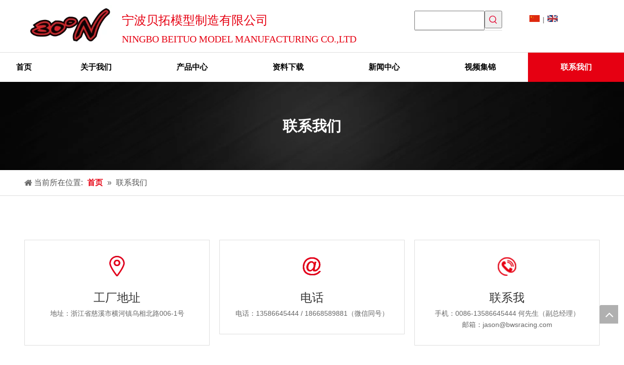

--- FILE ---
content_type: text/html;charset=utf-8
request_url: http://www.bwsracing.cn/contactus.html
body_size: 30442
content:
<!DOCTYPE html> <html lang="zh" prefix="og: http://ogp.me/ns#" style="height: auto;"> <head> <title>宁波贝拓模型制造有限公司</title> <meta name="keywords" content=""/> <meta name="description" content=""/> <link data-type="dns-prefetch" data-domain="jirorwxhjiiolm5p.ldycdn.com" rel="dns-prefetch" href="//jirorwxhjiiolm5p.ldycdn.com"> <link data-type="dns-prefetch" data-domain="irrorwxhjiiolm5p.ldycdn.com" rel="dns-prefetch" href="//irrorwxhjiiolm5p.ldycdn.com"> <link data-type="dns-prefetch" data-domain="rmrorwxhjiiolm5q.ldycdn.com" rel="dns-prefetch" href="//rmrorwxhjiiolm5q.ldycdn.com"> <link rel="canonical" href="/contactus.html"/> <meta name="applicable-device" content="pc,mobile"/> <meta http-equiv="Cache-Control" content="no-transform"/> <meta http-equiv="X-UA-Compatible" content="IE=edge"/> <meta name="renderer" content="webkit"/> <meta http-equiv="Content-Type" content="text/html; charset=utf-8"/> <meta name="viewport" content="width=device-width, initial-scale=1, user-scalable=no"/> <link rel="icon" href="//irrorwxhjiiolm5p.ldycdn.com/cloud/llBqjKroRloSnijqpnnq/logo2.ico"> <link type="text/css" rel="stylesheet" href="//irrorwxhjiiolm5p.ldycdn.com/concat/9jioKBu75vRyiSiqjnjiqmqkmrl/static/assets/widget/mobile_head/style08/style08.css,/static/assets/widget/mobile_head/css/headerStyles.css,/static/assets/widget/style/component/langBar/langBar.css,/static/assets/widget/style/component/follow/widget_setting_iconSize/iconSize24.css,/static/assets/style/bootstrap/cus.bootstrap.grid.system.css,/static/assets/style/bootstrap/cus.bootstrap.grid.system.split.css,/static/assets/widget/script/plugins/picture/animate.css,/static/assets/widget/style/component/pictureNew/widget_setting_description/picture.description.css,/static/assets/widget/style/component/pictureNew/public/public.css,/static/assets/widget/style/component/graphic/graphic.css,/static/assets/widget/style/component/prodSearchNew/prodSearchNew.css,/static/assets/widget/style/component/prodsearch/prodsearch.css,/static/assets/widget/style/component/map/map.css"/> <link type="text/css" rel="stylesheet" href="//rmrorwxhjiiolm5q.ldycdn.com/concat/5oirKBeztwRziSoqrmqqkirrjol/static/assets/widget/style/component/langBar/langBar.css,/static/assets/widget/script/plugins/smartmenu/css/navigation.css,/static/assets/widget/style/component/position/position.css"/> <style>@media(min-width:990px){[data-type="rows"][data-level="rows"]{display:flex}}</style> <link href="//jirorwxhjiiolm5p.ldycdn.com/theme/nrjoKBojlrSRjnroRliSojmiRliSipSRrjminrprrirrjir/style/style.css" type="text/css" rel="stylesheet" data-theme="true" data-static="false"/> <style guid='u_e32845b02f6a4b37a1084898be2f1b0b' emptyRender='true' placeholder='true' type='text/css'></style> <link href="//irrorwxhjiiolm5p.ldycdn.com/site-res/rkklKBojlrSRjiiolmSRiqnoppRliSqlorqiRljSjrrlrnimkrjmRkiSiqjnjjokrkrrSRnk.css?1715212973709" rel="stylesheet" data-extStyle="true" type="text/css" data-extAttr="20240509103923"/> <style data-type="unAboveTheFoldHeight">#outerContainer_1496909822600{height:50px;overflow:hidden}#outerContainer_1473147782252{height:500px;overflow:hidden}#outerContainer_1496909860714{height:60px;overflow:hidden}#outerContainer_1496820027121{height:280px;overflow:hidden}</style> <style guid='c02f1a64-a13b-4601-8e09-c9ce77a8b889' pm_pageStaticHack='' jumpName='head' pm_styles='head' type='text/css'>.sitewidget-langBar-20190603155032 .sitewidget-bd .front-icon-box.icon-style i{font-size:16px;color:#333 !important}.sitewidget-langBar-20190603155032 .sitewidget-bd .style21 #nTfAuDKvSpYZ-lang-drop-arrow{color:#333 !important}.sitewidget-langBar-20190603155032 .sitewidget-bd .style21 .lang-menu .lang-item a{color:#333 !important}.sitewidget-langBar-20190603155032 .sitewidget-bd .icon-style-i{font-size:16px;color:#333 !important}.sitewidget-langBar-20190603155032 .sitewidget-bd .lang-bar.style18.lang-style .lang-dropdown .block-iconbaseline-down{color:#333 !important}.sitewidget-langBar-20190603155032 .sitewidget-bd .lang-bar.style18.lang-style .lang-dropdown .lang-selected{color:#333 !important}.sitewidget-langBar-20190603155032 .sitewidget-bd .lang-bar.style18.lang-style .lang-dropdown .lang-menu a{color:#333 !important}.sitewidget-langBar-20190603155032 .sitewidget-bd .lang-bar.style18.lang-style .lang-dropdown .lang-menu{border-color:#333 !important}.sitewidget-langBar-20190603155032 .sitewidget-bd .lang-bar.style21.lang-style .lang-dropdown .lang-menu .menu-close-btn i{background:#0a8ef5 !important}.sitewidget-langBar-20190603155032 .sitewidget-bd .front-icon-box i{font-size:20px;color:#333 !important}.sitewidget-langBar-20190603155032 .sitewidget-bd .front-icon-box.icon-style i{font-size:20px;color:#333 !important}.sitewidget-langBar-20190603155032 .sitewidget-bd .front-icon-box i:hover{color:#333 !important}.sitewidget-form-20160906154320 #formsubmit{pointer-events:none}.sitewidget-form-20160906154320 #formsubmit.releaseClick{pointer-events:unset}.sitewidget-form-20160906154320 .form-horizontal input,.sitewidget-form-20160906154320 .form-horizontal span:not(.select2-selection--single),.sitewidget-form-20160906154320 .form-horizontal label,.sitewidget-form-20160906154320 .form-horizontal .form-builder button{height:20px !important;line-height:20px !important}.sitewidget-form-20160906154320 .uploadBtn{padding:4px 15px !important;height:20px !important;line-height:20px !important}.sitewidget-form-20160906154320 select,.sitewidget-form-20160906154320 input[type="text"],.sitewidget-form-20160906154320 input[type="password"],.sitewidget-form-20160906154320 input[type="datetime"],.sitewidget-form-20160906154320 input[type="datetime-local"],.sitewidget-form-20160906154320 input[type="date"],.sitewidget-form-20160906154320 input[type="month"],.sitewidget-form-20160906154320 input[type="time"],.sitewidget-form-20160906154320 input[type="week"],.sitewidget-form-20160906154320 input[type="number"],.sitewidget-form-20160906154320 input[type="email"],.sitewidget-form-20160906154320 input[type="url"],.sitewidget-form-20160906154320 input[type="search"],.sitewidget-form-20160906154320 input[type="tel"],.sitewidget-form-20160906154320 input[type="color"],.sitewidget-form-20160906154320 .uneditable-input{height:20px !important}.sitewidget-form-20160906154320.sitewidget-inquire .control-group .controls .select2-container .select2-selection--single .select2-selection__rendered{height:20px !important;line-height:20px !important}.sitewidget-form-20160906154320 textarea.cus-message-input{min-height:20px !important}.sitewidget-form-20160906154320 .add-on,.sitewidget-form-20160906154320 .add-on{height:20px !important;line-height:20px !important}.sitewidget-form-20160906154320 .input-valid-bg{background:#ffece8 !important;outline:0}.sitewidget-form-20160906154320 .input-valid-bg:focus{background:#fff !important;border:1px solid #f53f3f !important}.sitewidget-form-20160906154320 #formsubmit{border:1px solid #e60012;border-radius:0;background:#e60012;color:#fff;font-size:14px;width:110px;height:34px}.sitewidget-form-20160906154320 #formsubmit:hover{border:1px solid #e60012;border-radius:0;background:#e60012;color:#fff;font-size:14px}.sitewidget-form-20160906154320 #formreset{width:110px;font-size:14px;height:34px}.sitewidget-form-20160906154320 #formreset:hover{font-size:14px}.sitewidget-form-20160906154320 .submitGroup .controls{text-align:left}.sitewidget-form-20160906154320 .multiple-parent input[type='checkbox']+label:before{content:"";display:inline-block;width:12px;height:12px;border:1px solid #888;border-radius:3px;margin-right:6px;margin-left:6px;transition-duration:.2s}.sitewidget-form-20160906154320 .multiple-parent input[type='checkbox']:checked+label:before{width:50%;border-color:#888;border-left-color:transparent;border-top-color:transparent;-webkit-transform:rotate(45deg) translate(1px,-4px);transform:rotate(45deg) translate(1px,-4px);margin-right:12px;width:6px}.sitewidget-form-20160906154320 .multiple-parent input[type="checkbox"]{display:none}.sitewidget-form-20160906154320 .multiple-parent{display:none;width:100%}.sitewidget-form-20160906154320 .multiple-parent ul{list-style:none;width:100%;text-align:left;border-radius:4px;padding:10px 5px;box-sizing:border-box;height:auto;overflow-x:hidden;overflow-y:scroll;box-shadow:0 4px 5px 0 rgb(0 0 0 / 14%),0 1px 10px 0 rgb(0 0 0 / 12%),0 2px 4px -1px rgb(0 0 0 / 30%);background-color:#fff;margin:2px 0 0 0;border:1px solid #ccc;box-shadow:1px 1px 2px rgb(0 0 0 / 10%) inset}.sitewidget-form-20160906154320 .multiple-parent ul::-webkit-scrollbar{width:2px;height:4px}.sitewidget-form-20160906154320 .multiple-parent ul::-webkit-scrollbar-thumb{border-radius:5px;-webkit-box-shadow:inset 0 0 5px rgba(0,0,0,0.2);background:#4e9e97}.sitewidget-form-20160906154320 .multiple-parent ul::-webkit-scrollbar-track{-webkit-box-shadow:inset 0 0 5px rgba(0,0,0,0.2);border-radius:0;background:rgba(202,202,202,0.23)}.sitewidget-form-20160906154320 .multiple-select{width:100%;height:auto;min-height:40px;line-height:40px;border-radius:4px;padding-right:10px;padding-left:10px;box-sizing:border-box;overflow:hidden;background-size:auto 80%;border:1px solid #ccc;box-shadow:1px 1px 2px rgb(0 0 0 / 10%) inset;background-color:#fff;position:relative}.sitewidget-form-20160906154320 .multiple-select:after{content:'';position:absolute;top:50%;right:6px;width:0;height:0;border:8px solid transparent;border-top-color:#888;transform:translateY(calc(-50% + 4px));cursor:pointer}.sitewidget-form-20160906154320 .multiple-select span{line-height:28px;color:#666}.sitewidget-form-20160906154320 .multiple-parent label{color:#333;display:inline-flex;align-items:center;height:30px;line-height:22px;padding:0}.sitewidget-form-20160906154320 .select-content{display:inline-block;border-radius:4px;line-height:23px;margin:2px 2px 0 2px;padding:0 3px;border:1px solid #888;height:auto}.sitewidget-form-20160906154320 .select-delete{cursor:pointer}.sitewidget-form-20160906154320 select[multiple]{display:none}.sitewidget-form-20170612165512 #formsubmit{pointer-events:none}.sitewidget-form-20170612165512 #formsubmit.releaseClick{pointer-events:unset}.sitewidget-form-20170612165512 .form-horizontal input,.sitewidget-form-20170612165512 .form-horizontal span:not(.select2-selection--single),.sitewidget-form-20170612165512 .form-horizontal label,.sitewidget-form-20170612165512 .form-horizontal .form-builder button{height:20px !important;line-height:20px !important}.sitewidget-form-20170612165512 .uploadBtn{padding:4px 15px !important;height:20px !important;line-height:20px !important}.sitewidget-form-20170612165512 select,.sitewidget-form-20170612165512 input[type="text"],.sitewidget-form-20170612165512 input[type="password"],.sitewidget-form-20170612165512 input[type="datetime"],.sitewidget-form-20170612165512 input[type="datetime-local"],.sitewidget-form-20170612165512 input[type="date"],.sitewidget-form-20170612165512 input[type="month"],.sitewidget-form-20170612165512 input[type="time"],.sitewidget-form-20170612165512 input[type="week"],.sitewidget-form-20170612165512 input[type="number"],.sitewidget-form-20170612165512 input[type="email"],.sitewidget-form-20170612165512 input[type="url"],.sitewidget-form-20170612165512 input[type="search"],.sitewidget-form-20170612165512 input[type="tel"],.sitewidget-form-20170612165512 input[type="color"],.sitewidget-form-20170612165512 .uneditable-input{height:20px !important}.sitewidget-form-20170612165512.sitewidget-inquire .control-group .controls .select2-container .select2-selection--single .select2-selection__rendered{height:20px !important;line-height:20px !important}.sitewidget-form-20170612165512 textarea.cus-message-input{min-height:20px !important}.sitewidget-form-20170612165512 .add-on,.sitewidget-form-20170612165512 .add-on{height:20px !important;line-height:20px !important}.sitewidget-form-20170612165512 .input-valid-bg{background:#ffece8 !important;outline:0}.sitewidget-form-20170612165512 .input-valid-bg:focus{background:#fff !important;border:1px solid #f53f3f !important}@media(min-width:500px){.sitewidget-form-20170612165512 .form-horizontal .control-label{width:70px;overflow:hidden;text-overflow:ellipsis;white-space:nowrap}.sitewidget-form-20170612165512 .form-horizontal .controls{margin-left:90px;margin-right:0}}.sitewidget-form-20170612165512 #formsubmit{border:1px solid #e60012;border-radius:0;background:#e60012;color:#fff;font-size:14px;width:110px;height:30px}.sitewidget-form-20170612165512 #formsubmit:hover{border:1px solid #e60012;border-radius:0;background:#e60012;color:#fff;font-size:14px}.sitewidget-form-20170612165512 #formreset{width:110px;font-size:14px;height:30px}.sitewidget-form-20170612165512 #formreset:hover{font-size:14px}.sitewidget-form-20170612165512 .submitGroup .controls{text-align:right}.sitewidget-form-20170612165512 .control-label span{color:inherit}@media(min-width:500px){.sitewidget-form-20170612165512 form .controls{margin-right:60px}}.form_fixed_button{background:#e60012}.sitewidget-form-20170612165512 .multiple-parent input[type='checkbox']+label:before{content:"";display:inline-block;width:12px;height:12px;border:1px solid #888;border-radius:3px;margin-right:6px;margin-left:6px;transition-duration:.2s}.sitewidget-form-20170612165512 .multiple-parent input[type='checkbox']:checked+label:before{width:50%;border-color:#888;border-left-color:transparent;border-top-color:transparent;-webkit-transform:rotate(45deg) translate(1px,-4px);transform:rotate(45deg) translate(1px,-4px);margin-right:12px;width:6px}.sitewidget-form-20170612165512 .multiple-parent input[type="checkbox"]{display:none}.sitewidget-form-20170612165512 .multiple-parent{display:none;width:100%}.sitewidget-form-20170612165512 .multiple-parent ul{list-style:none;width:100%;text-align:left;border-radius:4px;padding:10px 5px;box-sizing:border-box;height:auto;overflow-x:hidden;overflow-y:scroll;box-shadow:0 4px 5px 0 rgb(0 0 0 / 14%),0 1px 10px 0 rgb(0 0 0 / 12%),0 2px 4px -1px rgb(0 0 0 / 30%);background-color:#fff;margin:2px 0 0 0;border:1px solid #ccc;box-shadow:1px 1px 2px rgb(0 0 0 / 10%) inset}.sitewidget-form-20170612165512 .multiple-parent ul::-webkit-scrollbar{width:2px;height:4px}.sitewidget-form-20170612165512 .multiple-parent ul::-webkit-scrollbar-thumb{border-radius:5px;-webkit-box-shadow:inset 0 0 5px rgba(0,0,0,0.2);background:#4e9e97}.sitewidget-form-20170612165512 .multiple-parent ul::-webkit-scrollbar-track{-webkit-box-shadow:inset 0 0 5px rgba(0,0,0,0.2);border-radius:0;background:rgba(202,202,202,0.23)}.sitewidget-form-20170612165512 .multiple-select{width:100%;height:auto;min-height:40px;line-height:40px;border-radius:4px;padding-right:10px;padding-left:10px;box-sizing:border-box;overflow:hidden;background-size:auto 80%;border:1px solid #ccc;box-shadow:1px 1px 2px rgb(0 0 0 / 10%) inset;background-color:#fff;position:relative}.sitewidget-form-20170612165512 .multiple-select:after{content:'';position:absolute;top:50%;right:6px;width:0;height:0;border:8px solid transparent;border-top-color:#888;transform:translateY(calc(-50% + 4px));cursor:pointer}.sitewidget-form-20170612165512 .multiple-select span{line-height:28px;color:#666}.sitewidget-form-20170612165512 .multiple-parent label{color:#333;display:inline-flex;align-items:center;height:30px;line-height:22px;padding:0}.sitewidget-form-20170612165512 .select-content{display:inline-block;border-radius:4px;line-height:23px;margin:2px 2px 0 2px;padding:0 3px;border:1px solid #888;height:auto}.sitewidget-form-20170612165512 .select-delete{cursor:pointer}.sitewidget-form-20170612165512 select[multiple]{display:none}</style><link rel='preload' as='style' onload='this.onload=null;this.rel="stylesheet"' href='https://fonts.googleapis.com/css?family=Arvo&display=swap' data-type='1' type='text/css' media='all'/> <script type="text/javascript" src="//rmrorwxhjiiolm5q.ldycdn.com/static/t-7pBmBKiKiqjnjiqmqkmri/assets/script/jquery-1.11.0.concat.js"></script> <script type="text/x-delay-ids" data-type="delayIds" data-device="pc" data-xtype="0" data-delayIds='["kvpKuLwPtDUZ","rZKfPVmkEtyj","eCUpugmaPfKE","noAUkgHauKMO","oopKugcFZDqO","hUKAkVcatEWO","mLpAaBHPEtGZ","iBUpaqcFEPVO","nTfAuDKvSpYZ","vyfAPBmFjlQt","hLpKFqwaEjVt","mNAfPLwkEOtZ","mrpfPBwaOjuZ","rkpKPVRajctO","jNfKaLcujFAZ","roUpFVwPZtiE","mRUfagwPEOpt","jWUKuDAyItfZ","oUKAuBmkEwQt","lLfKaDAdSENZ","sRAfFBHuYmOt","CopfuLwktedj","sFfAPgHatckZ"]'></script> <script guid='eeac893b-62a8-4c44-8fb8-b61c61d306f7' pm_pageStaticHack='true' jumpName='head' pm_scripts='head' type='text/javascript'>try{(function(window,undefined){var phoenixSite=window.phoenixSite||(window.phoenixSite={});phoenixSite.lanEdition="ZH_CN";var page=phoenixSite.page||(phoenixSite.page={});page.cdnUrl="//jirorwxhjiiolm5p.ldycdn.com";page.siteUrl="http://www.bwsracing.cn";page.lanEdition=phoenixSite.lanEdition;page._menu_prefix="";page._menu_trans_flag="";page._captcha_domain_prefix="captcha.c";page._pId="wdKfAHBvanyj";phoenixSite._sViewMode="true";phoenixSite._templateSupport="true";phoenixSite._singlePublish="false"})(this)}catch(e){try{console&&
console.log&&console.log(e)}catch(e){}};</script> <!--[if lt IE 9]><style guid='u_9d1f2d18f3bb4a80a043fa9dd0c286ea' type='text/css'>.col-md-1,.col-md-2,.col-md-3,.col-md-4,.col-md-5,.col-md-6,.col-md-7,.col-md-8,.col-md-9,.col-md-10,.col-md-11,.col-md-12{float:left}.col-md-12{width:100%}.col-md-11{width:91.66666666666666%}.col-md-10{width:83.33333333333334%}.col-md-9{width:75%}.col-md-8{width:66.66666666666666%}.col-md-7{width:58.333333333333336%}.col-md-6{width:50%}.col-md-5{width:41.66666666666667%}.col-md-4{width:33.33333333333333%;*width:33.2%}.col-md-3{width:25%}.col-md-2{width:16.666666666666664%}.col-md-1{width:8.333333333333332%}</style> <script src="//irrorwxhjiiolm5p.ldycdn.com/static/assets/script/plugins/bootstrap/respond.src.js?_=1715212973709"></script> <link href="//rmrorwxhjiiolm5q.ldycdn.com/respond-proxy.html" id="respond-proxy" rel="respond-proxy"/> <link href="/assets/respond/respond.proxy.gif" id="respond-redirect" rel="respond-redirect"/> <script src="/assets/respond/respond.proxy.js?_=1715212973709"></script><![endif]--> <script id='u_2473c25f4b7141d78f3473f71c68e9b4' guid='u_2473c25f4b7141d78f3473f71c68e9b4' pm_script='init_top' type='text/javascript'>try{(function(window,undefined){var datalazyloadDefaultOptions=window.datalazyloadDefaultOptions||(window.datalazyloadDefaultOptions={});datalazyloadDefaultOptions["version"]="2.0.1";datalazyloadDefaultOptions["isMobileViewer"]="false";datalazyloadDefaultOptions["hasCLSOptimizeAuth"]="false";datalazyloadDefaultOptions["_version"]="2.0.0";datalazyloadDefaultOptions["isPcOptViewer"]="true"})(this)}catch(e){try{console&&console.log&&console.log(e)}catch(e){}};</script> <script id='u_c2e5c4867c554aedab59566d128643a6' guid='u_c2e5c4867c554aedab59566d128643a6' type='text/javascript'>try{var thisUrl=location.host;var referUrl=document.referrer;if(referUrl.indexOf(thisUrl)==-1)localStorage.setItem("landedPage",document.URL)}catch(e){try{console&&console.log&&console.log(e)}catch(e){}};</script> </head> <body class=" frontend-body-canvas "> <div id='backstage-headArea' headFlag='1' class='hideForMobile'><div class="outerContainer" data-mobileBg="true" id="outerContainer_1495507912977" data-type="outerContainer" data-level="rows"><div class="container" data-type="container" data-level="rows" cnttype="backstage-container-mark"><div class="row" data-type="rows" data-level="rows" data-attr-xs="null" data-attr-sm="null"><div class="col-md-2" id="column_1495507860498" data-type="columns" data-level="columns"><div id="location_1495507860501" data-type="locations" data-level="rows"><div class="backstage-stwidgets-settingwrap" scope="0" settingId="kvpKuLwPtDUZ" id="component_kvpKuLwPtDUZ" relationCommonId="wdKfAHBvanyj" classAttr="sitewidget-logo-20170523105221"> <div class="sitewidget-pictureNew sitewidget-logo sitewidget-logo-20170523105221"> <div class="sitewidget-bd"> <style>.sitewidget-logo-20170523105221 img{filter:blur(0);transition:filter .5s ease}</style> <div class="picture-resize-wrap " style="position: relative; width: 100%; text-align: center; "> <span class="picture-wrap pic-style-default 666 " data-ee="" id="picture-wrap-kvpKuLwPtDUZ" style="display: inline-block; position: relative;max-width: 100%;"> <a class="imgBox mobile-imgBox" style="display: inline-block; position: relative;max-width: 100%;" href="/index.html"> <img src="//irrorwxhjiiolm5p.ldycdn.com/cloud/nlBpjKroRljSpmqnknlqk/30-deg-Ncaise_fuben.jpg" alt="30&amp;deg;N彩色_副本" title="30&amp;deg;N彩色_副本" phoenixLazyload='true'/> </a> </span> </div> </div> </div> </div> <script type="text/x-delay-script" data-id="kvpKuLwPtDUZ" data-jsLazyloadType="1" data-alias="logo" data-jsLazyload='true' data-type="component" data-jsDepand='["//jirorwxhjiiolm5p.ldycdn.com/static/t-7pBmBKiKiqjnjiqmqkmri/assets/widget/script/plugins/jquery.lazyload.js","//irrorwxhjiiolm5p.ldycdn.com/static/t-7pBmBKiKiqjnjiqmqkmri/assets/widget/script/compsettings/comp.logo.settings.js"]' data-jsThreshold='5' data-cssDepand='' data-cssThreshold='5'>(function(window,$,undefined){try{(function(window,$,undefined){var respSetting={},temp;$(function(){$("#picture-wrap-kvpKuLwPtDUZ").on("webkitAnimationEnd webkitTransitionEnd mozAnimationEnd MSAnimationEnd oanimationend animationend",function(){var rmClass="animated bounce zoomIn pulse rotateIn swing fadeIn bounceInDown bounceInLeft bounceInRight bounceInUp fadeInDownBig fadeInLeftBig fadeInRightBig fadeInUpBig zoomInDown zoomInLeft zoomInRight zoomInUp";$(this).removeClass(rmClass)});var version=
$.trim("20200313131553");if(!!!version)version=undefined;if(phoenixSite.phoenixCompSettings&&typeof phoenixSite.phoenixCompSettings.logo!=="undefined"&&phoenixSite.phoenixCompSettings.logo.version==version&&typeof phoenixSite.phoenixCompSettings.logo.logoLoadEffect=="function"){phoenixSite.phoenixCompSettings.logo.logoLoadEffect("kvpKuLwPtDUZ",".sitewidget-logo-20170523105221","","",respSetting);if(!!phoenixSite.phoenixCompSettings.logo.version&&phoenixSite.phoenixCompSettings.logo.version!="1.0.0")loadAnimationCss();
return}var resourceUrl="//rmrorwxhjiiolm5q.ldycdn.com/static/assets/widget/script/compsettings/comp.logo.settings.js?_\x3d1715212973709";if(phoenixSite&&phoenixSite.page){var cdnUrl=phoenixSite.page.cdnUrl;resourceUrl=cdnUrl+"/static/assets/widget/script/compsettings/comp.logo.settings.js?_\x3d1715212973709"}var callback=function(){phoenixSite.phoenixCompSettings.logo.logoLoadEffect("kvpKuLwPtDUZ",".sitewidget-logo-20170523105221","","",respSetting);if(!!phoenixSite.phoenixCompSettings.logo.version&&
phoenixSite.phoenixCompSettings.logo.version!="1.0.0")loadAnimationCss()};if(phoenixSite.cachedScript)phoenixSite.cachedScript(resourceUrl,callback());else $.getScript(resourceUrl,callback())});function loadAnimationCss(){var link=document.createElement("link");link.rel="stylesheet";link.type="text/css";link.href="//jirorwxhjiiolm5p.ldycdn.com/static/assets/widget/script/plugins/picture/animate.css?1715212973709";var head=document.getElementsByTagName("head")[0];head.appendChild(link)}})(window,jQuery)}catch(e){try{console&&
console.log&&console.log(e)}catch(e){}}})(window,$);</script> </div></div><div class="col-md-6" id="column_1554889463109" data-type="columns" data-level="columns"><div id="location_1554889463110" data-type="locations" data-level="rows"><div class="backstage-stwidgets-settingwrap" id="component_CopfuLwktedj" data-scope="0" data-settingId="CopfuLwktedj" data-relationCommonId="wdKfAHBvanyj" data-classAttr="sitewidget-placeHolder-20190410174353"> <div class="sitewidget-placeholder sitewidget-placeHolder-20190410174353"> <div class="sitewidget-bd"> <div class="resizee" style="height:10px"></div> </div> </div> <script type="text/x-delay-script" data-id="CopfuLwktedj" data-jsLazyloadType="1" data-alias="placeHolder" data-jsLazyload='true' data-type="component" data-jsDepand='' data-jsThreshold='' data-cssDepand='' data-cssThreshold=''>(function(window,$,undefined){})(window,$);</script></div><div class="backstage-stwidgets-settingwrap " id="component_eCUpugmaPfKE" data-scope="0" data-settingId="eCUpugmaPfKE" data-relationCommonId="wdKfAHBvanyj" data-classAttr="sitewidget-text-20190410184233"> <div class="sitewidget-text sitewidget-text-20190410184233 sitewidget-olul-liststyle"> <div class=" sitewidget-bd "> <div><span style="font-size:25px;"><span style="font-family: 微软雅黑;">宁波贝拓模型制造有限公司</span></span></div> <div><span style="font-size:20px;"><span style="font-family: 微软雅黑;">NINGBO BEITUO MODEL MANUFACTURING CO.,LTD</span></span></div> </div> </div> <script type="text/x-delay-script" data-id="eCUpugmaPfKE" data-jsLazyloadType="1" data-alias="text" data-jsLazyload='true' data-type="component" data-jsDepand='["//irrorwxhjiiolm5p.ldycdn.com/static/t-7pBmBKiKiqjnjiqmqkmri/assets/widget/script/compsettings/comp.text.settings.js"]' data-jsThreshold='5' data-cssDepand='' data-cssThreshold='5'>(function(window,$,undefined){})(window,$);</script><script id='u_7a1b4c504a6a492a99f2c30c9c029655' guid='u_7a1b4c504a6a492a99f2c30c9c029655' type='text/javascript'>try{$(function(){$(".sitewidget-text-20190410184233 .sitewidget-bd a").each(function(){if($(this).attr("href"))if($(this).attr("href").indexOf("#")!=-1){console.log("anchor-link",$(this));$(this).attr("anchor-link","true")}})})}catch(e){try{console&&console.log&&console.log(e)}catch(e){}};</script> </div> </div></div><div class="col-md-2" id="column_1559552788556" data-type="columns" data-level="columns"><div class="row" data-type="rows" data-level="rows"><div class="col-md-12" id="column_1559552947982" data-type="columns" data-level="columns"><div id="location_1559552947984" data-type="locations" data-level="rows"><div class="backstage-stwidgets-settingwrap" id="component_jWUKuDAyItfZ" data-scope="0" data-settingId="jWUKuDAyItfZ" data-relationCommonId="wdKfAHBvanyj" data-classAttr="sitewidget-placeHolder-20190603170905"> <div class="sitewidget-placeholder sitewidget-placeHolder-20190603170905"> <div class="sitewidget-bd"> <div class="resizee" style="height:12px"></div> </div> </div> <script type="text/x-delay-script" data-id="jWUKuDAyItfZ" data-jsLazyloadType="1" data-alias="placeHolder" data-jsLazyload='true' data-type="component" data-jsDepand='' data-jsThreshold='' data-cssDepand='' data-cssThreshold=''>(function(window,$,undefined){})(window,$);</script></div> </div></div></div><div id="location_1559552788557" data-type="locations" data-level="rows"><div class="backstage-stwidgets-settingwrap " scope="0" settingId="noAUkgHauKMO" id="component_noAUkgHauKMO" relationCommonId="wdKfAHBvanyj" classAttr="sitewidget-prodSearchNew-20190416143832"> <div class="sitewidget-searchNew sitewidget-prodSearchNew sitewidget-prodSearchNew-20190416143832 prodWrap"> <style type="text/css">.prodDiv.margin20{margin-top:20px}.sitewidget-prodSearchNew-20190416143832 .underline-search-box .search-box form{border-bottom:1px solid #ddd;background-color:transparent}.sitewidget-prodSearchNew-20190416143832 .underline-search-box .search-box .search-fix-wrap .inner-container{position:relative;height:unset;overflow:unset}.sitewidget-prodSearchNew-20190416143832 .underline-search-box .search-box .search-fix-wrap{margin-right:36px}.sitewidget-prodSearchNew-20190416143832 .underline-search-box .search-box .search-fix-wrap input[type="text"]{height:36px;line-height:36px;font-size:14px;color:#000}.sitewidget-prodSearchNew-20190416143832 .underline-search-box .search-box .search-fix-wrap input[type="text"]::-webkit-input-placeholder{color:}.sitewidget-prodSearchNew-20190416143832 .underline-search-box .search-box .search-fix-wrap input[type="text"]::-moz-placeholder{color:}.sitewidget-prodSearchNew-20190416143832 .underline-search-box .search-box .search-fix-wrap input[type="text"]::-ms-input-placeholder{color:}.sitewidget-prodSearchNew-20190416143832 .underline-search-box .search-box .search-fix-wrap button{width:36px;height:36px}.sitewidget-prodSearchNew-20190416143832 .underline-search-box .search-box .search-fix-wrap button .icon-svg{width:20px;height:20px;fill:#e3002d}@media(min-width:900px){.sitewidget-prodSearchNew-20190416143832 .positionLeft .search-keywords{line-height:36px}.sitewidget-prodSearchNew-20190416143832 .positionRight .search-keywords{line-height:36px}}.sitewidget-prodSearchNew-20190416143832 .positionDrop .search-keywords{border:1px solid #e3002d;border-top:0}.sitewidget-prodSearchNew-20190416143832 .positionDrop q{margin-left:10px}</style> <div class="sitewidget-bd"> <div class="search-box-wrap underline-search-box "> <div class="search-box "> <form action="/phoenix/admin/prod/search" onsubmit="return checkSubmit(this)" method="get" novalidate> <div class="search-fix-wrap 5" style="display: flex;"> <div class="inner-container unshow-flag" style="display: none;"> <span class="inner-text unshow-flag"></span> <span class="">&nbsp;:</span> </div> <input type="text" name="searchValue" value="" placeholder="" autocomplete="off" aria-label="searchProd"/> <input type="hidden" name="searchProdStyle" value=""/> <input type="hidden" name="searchComponentSettingId" value="noAUkgHauKMO"/> <button class="search-btn" type="submit" aria-label="热门关键词："> <svg xmlns="http://www.w3.org/2000/svg" xmlns:xlink="http://www.w3.org/1999/xlink" t="1660616305377" class="icon icon-svg shape-search" viewBox="0 0 1024 1024" version="1.1" p-id="26257" width="20" height="20"><defs><style type="text/css">@font-face{font-family:feedback-iconfont;src:url("//at.alicdn.com/t/font_1031158_u69w8yhxdu.woff2?t=1630033759944") format("woff2"),url("//at.alicdn.com/t/font_1031158_u69w8yhxdu.woff?t=1630033759944") format("woff"),url("//at.alicdn.com/t/font_1031158_u69w8yhxdu.ttf?t=1630033759944") format("truetype")}</style></defs><path d="M147.9168 475.5968a291.2768 291.2768 0 1 1 582.5024 0 291.2768 291.2768 0 0 1-582.5024 0z m718.848 412.416l-162.9696-162.8672a362.3424 362.3424 0 0 0 99.4816-249.5488A364.0832 364.0832 0 1 0 439.1936 839.68a361.8304 361.8304 0 0 0 209.5104-66.6624l166.5024 166.5024a36.4544 36.4544 0 0 0 51.5072-51.5072" p-id="26258"/></svg> </button> </div> </form> </div> </div> <script id="prodSearch" type="application/ld+json"></script> <div class="prodDiv "> <input type="hidden" id="prodCheckList" name="prodCheckList" value=""> <input type="hidden" id="prodCheckIdList" name="prodCheckIdList" value=""> <i class="triangle"></i> <ul class="prodUl unshow-flag" id="prodULs"> <li search="rangeAll" class="prodUlLi fontColorS0 fontColorS1hover unshow-flag" id="rangeAll" style="display: none">全部</li> <li search="name" class="prodUlLi fontColorS0 fontColorS1hover unshow-flag" id="name" style="display: none">产品名称</li> <li search="keyword" class="prodUlLi fontColorS0 fontColorS1hover unshow-flag" id="keyword" style="display: none">关键词</li> <li search="model" class="prodUlLi fontColorS0 fontColorS1hover unshow-flag" id="model" style="display: none">产品型号</li> <li search="summary" class="prodUlLi fontColorS0 fontColorS1hover unshow-flag" id="summary" style="display: none">产品摘要</li> <li search="desc" class="prodUlLi fontColorS0 fontColorS1hover unshow-flag" id="desc" style="display: none">产品描述</li> <li search="" class="prodUlLi fontColorS0 fontColorS1hover unshow-flag" id="all" style="display: none">全文搜索</li> </ul> </div> <div class="prodDivrecomend 2"> <ul class="prodUl"> </ul> </div> <svg xmlns="http://www.w3.org/2000/svg" width="0" height="0" class="hide"> <symbol id="icon-search" viewBox="0 0 1024 1024"> <path class="path1" d="M426.667 42.667q78 0 149.167 30.5t122.5 81.833 81.833 122.5 30.5 149.167q0 67-21.833 128.333t-62.167 111.333l242.333 242q12.333 12.333 12.333 30.333 0 18.333-12.167 30.5t-30.5 12.167q-18 0-30.333-12.333l-242-242.333q-50 40.333-111.333 62.167t-128.333 21.833q-78 0-149.167-30.5t-122.5-81.833-81.833-122.5-30.5-149.167 30.5-149.167 81.833-122.5 122.5-81.833 149.167-30.5zM426.667 128q-60.667 0-116 23.667t-95.333 63.667-63.667 95.333-23.667 116 23.667 116 63.667 95.333 95.333 63.667 116 23.667 116-23.667 95.333-63.667 63.667-95.333 23.667-116-23.667-116-63.667-95.333-95.333-63.667-116-23.667z"></path> </symbol> </svg> </div> </div> <script id='u_31de7c8a10a448e9b7ee0b965213422e' guid='u_31de7c8a10a448e9b7ee0b965213422e' type='text/javascript'>try{function escapeHTML(html){return html.replace(/&/g,"\x26amp;").replace(/</g,"\x26lt;").replace(/>/g,"\x26gt;").replace(/"/g,"\x26quot;")}function checkSubmit(form){var $inputVal=$(form).find('input[name\x3d"searchValue"]').val();if($inputVal){$(form).find('input[name\x3d"searchValue"]').val(escapeHTML($inputVal));return true}else{alert("\u8bf7\u8f93\u5165\u5173\u952e\u8bcd");return false}}}catch(e){try{console&&console.log&&console.log(e)}catch(e){}};</script> </div> <script type="text/x-delay-script" data-id="noAUkgHauKMO" data-jsLazyloadType="1" data-alias="prodSearchNew" data-jsLazyload='true' data-type="component" data-jsDepand='' data-jsThreshold='5' data-cssDepand='' data-cssThreshold='5'>(function(window,$,undefined){try{function setInputPadding(){console.log("diyici");var indent=$(".sitewidget-prodSearchNew-20190416143832 .search-fix-wrap .inner-container").innerWidth();if("underline-search-box"=="slideLeft-search-box")if($(".sitewidget-prodSearchNew-20190416143832 .search-fix-wrap input[name\x3dsearchValue]").hasClass("isselect"))indent=indent-15;else if(!$("#component_noAUkgHauKMO .prodWrap .search-fix-wrap input[name\x3dsearchProdStyle]").hasClass("oneSelect"))indent=indent-45;
else indent=indent-15;if("underline-search-box"=="showUnder-search-box")if($(".sitewidget-prodSearchNew-20190416143832 .search-fix-wrap input[name\x3dsearchValue]").hasClass("isselect"))indent=indent-5;else if(!$("#component_noAUkgHauKMO .prodWrap .search-fix-wrap input[name\x3dsearchProdStyle]").hasClass("oneSelect"))indent=indent-45;else indent=indent-5;if("underline-search-box"=="slideLeftRight-search-box")if($(".sitewidget-prodSearchNew-20190416143832 .search-fix-wrap input[name\x3dsearchValue]").hasClass("isselect"))indent=
indent-9;else if(!$("#component_noAUkgHauKMO .prodWrap .search-fix-wrap input[name\x3dsearchProdStyle]").hasClass("oneSelect"))indent=indent-45;else indent=indent-9;if("underline-search-box"=="insideLeft-search-box"){$(".sitewidget-prodSearchNew-20190416143832 .search-fix-wrap .search-svg").css("left",0+"px");indent=indent;var inderwidth=$(".sitewidget-prodSearchNew-20190416143832 .search-svg").width();$(".sitewidget-prodSearchNew-20190416143832 .inner-container").css("left",inderwidth+"px")}$(".sitewidget-prodSearchNew-20190416143832 .search-fix-wrap input[name\x3dsearchValue]").css("padding-left",
+"px");if($(".arabic-exclusive").length!==0&&"underline-search-box"=="slideLeftRight-search-box")$(".sitewidget-prodSearchNew-20190416143832 .search-fix-wrap input[name\x3dsearchValue]").css({"padding-left":"10px","padding-right":indent+2*36+"px"})}function getUrlParam(name){var reg=new RegExp("(^|\x26)"+name+"\x3d([^\x26]*)(\x26|$)","i");var r=window.location.search.substr(1).match(reg);if(r!=null)return decodeURIComponent(r[2].replace(/\+/g,"%20"));else return null}$(function(){try{function escapeHTML(html){return html.replace(/&/g,
"\x26amp;").replace(/</g,"\x26lt;").replace(/>/g,"\x26gt;").replace(/"/g,"\x26quot;")}var searchValueAfter=getUrlParam("searchValue");if(!searchValueAfter){var reg=new RegExp("^/search/([^/]+).html");var r=window.location.pathname.match(reg);if(!!r)searchValueAfter=r[1]}var isChange=false;if(searchValueAfter!=null)$(".sitewidget-prodSearchNew-20190416143832 .search-fix-wrap input[name\x3dsearchValue]").val(escapeHTML(decodeURIComponent(searchValueAfter)));$(".sitewidget-prodSearchNew-20190416143832 .search-fix-wrap input[name\x3dsearchValue]").on("focus",
function(){if(searchValueAfter!=null&&!isChange)$(".sitewidget-prodSearchNew-20190416143832 .search-fix-wrap input[name\x3dsearchValue]").val("")});$(".sitewidget-prodSearchNew-20190416143832 .search-fix-wrap input[name\x3dsearchValue]").on("blur",function(){if(!isChange)if(searchValueAfter!=null)$(".sitewidget-prodSearchNew-20190416143832 .search-fix-wrap input[name\x3dsearchValue]").val(decodeURIComponent(searchValueAfter))});$(".sitewidget-prodSearchNew-20190416143832 .search-fix-wrap input[name\x3dsearchValue]").on("input",
function(){isChange=true});$(".sitewidget-prodSearchNew-20190416143832 .search-fix-wrap input[name\x3dsearchValue]").on("change",function(){isChange=true});$(".sitewidget-prodSearchNew-20190416143832 .search-fix-wrap input[name\x3dsearchValue]").css("text-indent","0!important");if("underline-search-box"=="insideLeft-search-box"){$(".sitewidget-prodSearchNew-20190416143832 .search-fix-wrap input[name\x3dsearchValue]").css("text-indent",0);var inderwidth=$(".sitewidget-prodSearchNew-20190416143832 .search-svg").width();
console.log("inderwidth",inderwidth);$(".sitewidget-prodSearchNew-20190416143832 .search-fix-wrap input[name\x3dsearchValue]").css("padding-left",0+"px");$(".sitewidget-prodSearchNew-20190416143832 .search-fix-wrap input[name\x3dsearchValue]").css("margin-left",inderwidth+"px");$(".sitewidget-prodSearchNew-20190416143832 .search-svg").css("left","0px")}var prodNows=$(".sitewidget-prodSearchNew-20190416143832 .prodDiv input[name\x3dprodCheckList]").val();var prodNow=prodNows.split("\x26\x26");var prodIdss=
$(".sitewidget-prodSearchNew-20190416143832 .prodDiv input[name\x3dprodCheckIdList]").val();var prodIds=prodIdss.split("\x26\x26");var prodPool=["all","desc","summary","model","keyword","name","none"];var prod=[];var prodId=[];for(var i=0;i<prodNow.length;i++){if(prodPool.indexOf(prodNow[i])==-1)prod.push(prodNow[i]);if(prodPool.indexOf(prodNow[i])==-1)prodId.push(prodIds[i])}var prodHtml="";for(var i=0;i<prod.length;i++)prodHtml+="\x3cli search\x3d'"+prodId[i]+"' class\x3d'prodUlLi fontColorS0 fontColorS1hover' id\x3d'"+
prodId[i]+"'\x3e"+prod[i]+"\x3c/li\x3e";$(".sitewidget-prodSearchNew-20190416143832 .prodDiv .prodUl").append(prodHtml)}catch(error){console.log(error)}});$(function(){var url=window.location.href;try{function escapeHTML(html){return html.replace(/&/g,"\x26amp;").replace(/</g,"\x26lt;").replace(/>/g,"\x26gt;").replace(/"/g,"\x26quot;").replace(/'/g,"\x26#039;")}var urlAll=window.location.search.substring(1);var urls=urlAll.split("\x26");if(urls&&urls.length==2){var searchValues=urls[0].split("\x3d");
var searchValueKey=searchValues[0];var searchValue=searchValues[1];var searchProds=urls[1].split("\x3d");var searchProdStyleKey=searchProds[0];var searchProdStyle=searchProds[1];searchValue=searchValue.replace(/\+/g," ");searchValue=decodeURIComponent(searchValue);searchProdStyle=searchProdStyle.replace(/\+/g," ");searchProdStyle=decodeURIComponent(searchProdStyle);if(searchValueKey=="searchValue"&&searchProdStyleKey=="searchProdStyle"){$(".sitewidget-prodSearchNew-20190416143832 .search-fix-wrap input[name\x3dsearchValue]").val(escapeHTML(searchValue));
$(".sitewidget-prodSearchNew-20190416143832 .search-fix-wrap input[name\x3dsearchProdStyle]").val(searchProdStyle)}}}catch(e){}var target="http://"+window.location.host+"/phoenix/admin/prod/search?searchValue\x3d{search_term_string}";$("#prodSearch").html('{"@context": "http://schema.org","@type": "WebSite","url": "'+url+'","potentialAction": {"@type": "SearchAction", "target": "'+target+'", "query-input": "required name\x3dsearch_term_string"}}');$(".sitewidget-prodSearchNew-20190416143832 .prodDiv").parent().find(".inner-container").remove();
$('.sitewidget-prodSearchNew-20190416143832 button.search-btn[type\x3d"submit"]').bind("click",function(){if(window.fbq&&!window.fbAccessToken)window.fbq("track","Search");if(window.ttq)window.ttq.track("Search")});$(".sitewidget-prodSearchNew-20190416143832 .sitewidget-bd").focusin(function(){$(this).addClass("focus");var $templateDiv=$(".sitewidget-prodSearchNew-20190416143832"),$prodDiv=$(".sitewidget-prodSearchNew-20190416143832 .prodDiv"),$body=$("body");var prodDivHeight=$prodDiv.height(),bodyHeight=
$body.height(),templateDivHeight=$templateDiv.height(),templateDivTop=$templateDiv.offset().top,allheight=prodDivHeight+40+templateDivHeight+templateDivTop;if(bodyHeight<allheight&&bodyHeight>prodDivHeight+40+templateDivHeight){$templateDiv.find(".prodDiv").css({top:"unset",bottom:20+templateDivHeight+"px"});$prodDiv.find("i").css({top:"unset",bottom:"-10px",transform:"rotate(180deg)"})}else{$templateDiv.find(".prodDiv").attr("style","display:none");$prodDiv.find("i").attr("style","")}if($templateDiv.find(".prodDivpositionLeft").length>
0){$form=$(".sitewidget-prodSearchNew-20190416143832 .search-box form");var prodDivWidth=$prodDiv.width(),formWidth=$form.width();$templateDiv.find(".prodDiv").css({right:formWidth-prodDivWidth-32+"px"})}});$(".sitewidget-prodSearchNew-20190416143832 .sitewidget-bd").focusout(function(){$(this).removeClass("focus")})})}catch(e){try{console&&console.log&&console.log(e)}catch(e){}}try{$(function(){$(".sitewidget-prodSearchNew-20190416143832 .inner-container").click(function(){var $templateDiv=$(".sitewidget-prodSearchNew-20190416143832"),
$prodDiv=$(".sitewidget-prodSearchNew-20190416143832 .prodDiv"),$body=$("body");var prodDivHeight=$prodDiv.height(),bodyHeight=$body.height(),templateDivHeight=$templateDiv.height(),templateDivTop=$templateDiv.offset().top,allheight=prodDivHeight+40+templateDivHeight+templateDivTop;if(bodyHeight<allheight&&bodyHeight>prodDivHeight+40+templateDivHeight){$templateDiv.find(".prodDiv").css({top:"unset",bottom:20+templateDivHeight+"px"});$prodDiv.find("i").css({top:"unset",bottom:"-10px",transform:"rotate(180deg)"})}else{$templateDiv.find(".prodDiv").attr("style",
"display:none");$prodDiv.find("i").attr("style","")}if($templateDiv.find(".prodDivpositionLeft").length>0){$form=$(".sitewidget-prodSearchNew-20190416143832 .search-box form");var prodDivWidth=$prodDiv.width(),formWidth=$form.width();$templateDiv.find(".prodDiv").css({right:formWidth-prodDivWidth-32+"px"})}$(this).parents(".search-box-wrap").siblings(".prodDiv").show()});$(".sitewidget-prodSearchNew-20190416143832 .prodDiv .prodUl li").mousedown(function(){$(".sitewidget-prodSearchNew-20190416143832 .inner-container").show();
$(".sitewidget-prodSearchNew-20190416143832 .search-fix-wrap input[name\x3dsearchValue]").attr("prodDivShow","1");$(".sitewidget-prodSearchNew-20190416143832 .prodDiv").parent().find(".inner-container .inner-text").text($(this).text());$(".sitewidget-prodSearchNew-20190416143832 .prodDiv").hide(100);var searchStyle=$(this).attr("search");$(".sitewidget-prodSearchNew-20190416143832 .prodDiv").parent().find("input[name\x3dsearchProdStyle]").val(searchStyle);$(".sitewidget-prodSearchNew-20190416143832 .search-fix-wrap input[name\x3dsearchValue]").addClass("isselect");
setInputPadding()});$(".sitewidget-prodSearchNew-20190416143832 .search-fix-wrap input[name\x3dsearchValue]").focus(function(){if($(this).val()===""){var prodSearch=$(".sitewidget-prodSearchNew-20190416143832 .prodDiv input[name\x3dprodCheckList]").val();if(prodSearch=="none")$(this).parents(".search-box-wrap").siblings(".prodDiv").hide(100);else;$(this).parents(".search-box-wrap").siblings(".prodDivrecomend").hide(100)}else $(this).parents(".search-box-wrap").siblings(".prodDiv").hide(100);var prodCheckStr=
"".split("\x26\x26");if(prodCheckStr&&prodCheckStr.length&&prodCheckStr.length>=2)if($(this).attr("prodDivShow")!="1")$(".sitewidget-prodSearchNew-20190416143832 .prodDiv").show();if("underline-search-box"=="showUnder-search-box")$(".sitewidget-prodSearchNew-20190416143832 .prodDiv").addClass("margin20")});var oldTime=0;var newTime=0;$("#component_noAUkgHauKMO .prodWrap .search-fix-wrap input[name\x3dsearchValue]").bind("input propertychange",function(){_this=$(this);if(_this.val()==="")_this.parents(".search-box-wrap").siblings(".prodDivrecomend").hide();
else{_this.parents(".search-box-wrap").siblings(".prodDiv").hide(100);oldTime=newTime;newTime=(new Date).getTime();var theTime=newTime;setTimeout(function(){if(_this.val()!=="")if(newTime-oldTime>300||theTime==newTime)var sty=$("#component_noAUkgHauKMO .prodWrap .search-fix-wrap input[name\x3dsearchProdStyle]").val();else;},300)}});$("#component_noAUkgHauKMO .prodWrap .search-fix-wrap input[name\x3dsearchValue]").blur(function(){$(this).parents(".search-box-wrap").siblings(".prodDiv").hide(100)});
$(".sitewidget-prodSearchNew-20190416143832 .search-fix-wrap input[name\x3dsearchValue]").keydown(function(event){var value=$(".sitewidget-prodSearchNew-20190416143832  .search-fix-wrap input[name\x3dsearchValue]").val();var search=$(".sitewidget-prodSearchNew-20190416143832  .search-fix-wrap input[name\x3dsearchProdStyle]").val();var flag=$(".sitewidget-prodSearchNew-20190416143832 .prodDiv .prodUl li[search\x3d"+search+"]").html()+"\uff1a";if(event.keyCode!="8")return;if(value==flag){$(".sitewidget-prodSearchNew-20190416143832  .search-fix-wrap input[name\x3dsearchValue]").val("");
$(".sitewidget-prodSearchNew-20190416143832  .search-fix-wrap input[name\x3dsearchProdStyle]").val("")}})})}catch(e){try{console&&console.log&&console.log(e)}catch(e){}}})(window,$);</script> </div></div><div class="col-md-2" id="column_1559548209821" data-type="columns" data-level="columns"><div class="row" data-type="rows" data-level="rows"><div class="col-md-12" id="column_1559552966415" data-type="columns" data-level="columns"><div id="location_1559552966417" data-type="locations" data-level="rows"><div class="backstage-stwidgets-settingwrap" id="component_lLfKaDAdSENZ" data-scope="0" data-settingId="lLfKaDAdSENZ" data-relationCommonId="wdKfAHBvanyj" data-classAttr="sitewidget-placeHolder-20190603170923"> <div class="sitewidget-placeholder sitewidget-placeHolder-20190603170923"> <div class="sitewidget-bd"> <div class="resizee" style="height:16px"></div> </div> </div> <script type="text/x-delay-script" data-id="lLfKaDAdSENZ" data-jsLazyloadType="1" data-alias="placeHolder" data-jsLazyload='true' data-type="component" data-jsDepand='' data-jsThreshold='' data-cssDepand='' data-cssThreshold=''>(function(window,$,undefined){})(window,$);</script></div> </div></div></div><div id="location_1559548209822" data-type="locations" data-level="rows"><div class="backstage-stwidgets-settingwrap" scope="0" settingId="nTfAuDKvSpYZ" id="component_nTfAuDKvSpYZ" relationCommonId="wdKfAHBvanyj" classAttr="sitewidget-langBar-20190603155032"> <div class="sitewidget-langBar sitewidget-langBar-20190603155032"> <div class="sitewidget-bd"> <div class="lang-bar lang-bar-center "> <span class="lang-cont" data-lanCode="1" data-default="0"> <a href='http://www.bwsracing.cn' target="" class="lang-a " target="_blank"> <div class="lang-img sprites sprites-1"></div> </a> </span> <span class="lang-div-mid">|</span> <span class="lang-cont" data-lanCode="0" data-default="0"> <a href='http://www.bwsracing.com' target="" class="lang-a " target="_blank"> <div class="lang-img sprites sprites-0"></div> </a> </span> </div> </div> </div> <script id='u_900bed0b08734d73a1dd55a1929b97e2' guid='u_900bed0b08734d73a1dd55a1929b97e2' type='text/javascript'>try{function sortableli(el,data,value){var newArr=[];if(value=="0"||value=="1"||value=="2"||value=="3"||value=="4"||value=="5"||value=="6"||value=="7"||value=="8"||value=="12"||value=="14"){for(var i=0;i<data.length;i++)el.find(".lang-cont").each(function(){if(data[i].isDefault=="0"){if($(this).attr("data-default")=="0")if($(this).attr("data-lancode")==data[i].islanCode){var cloneSpan=$(this).clone(true);newArr.push(cloneSpan)}}else if($(this).attr("data-default")=="1")if($(this).attr("data-lancode")==
data[i].islanCode){var cloneSpan=$(this).clone(true);newArr.push(cloneSpan)}});if(value=="0"||value=="6"||value=="3")var langDivMid=' \x3cspan class\x3d"lang-div-mid"\x3e|\x3c/span\x3e ';else if(value=="1"||value=="4"||value=="7"||value=="14")var langDivMid=' \x3cspan class\x3d"lang-div-mid"\x3e\x3c/span\x3e ';else if(value=="2"||value=="12"||value=="5"||value=="8")var langDivMid=' \x3cspan class\x3d"lang-div-mid"\x3e/\x3c/span\x3e ';else var langDivMid=' \x3cspan class\x3d"lang-div-mid"\x3e|\x3c/span\x3e ';
if(newArr.length>=0){el.find("span").remove();for(var i=0;i<newArr.length;i++){el.append(newArr[i]);if(i==newArr.length-1);else el.append(langDivMid)}}}else{for(var i=0;i<data.length;i++)el.find(".lang-item").each(function(){if(data[i].isDefault=="0"){if($(this).attr("data-default")=="0")if($(this).attr("data-lancode")==data[i].islanCode){var cloneSpan=$(this).clone(true);newArr.push(cloneSpan)}}else if($(this).attr("data-default")=="1")if($(this).attr("data-lancode")==data[i].islanCode){var cloneSpan=
$(this).clone(true);newArr.push(cloneSpan)}});if(newArr.length>=0){el.find(".lang-item").remove();for(var i=0;i<newArr.length;i++)if(value=="13")el.find(".langBar-easystyle-sub").append(newArr[i]);else el.find(".lang-menu").append(newArr[i])}}}$(function(){var dom=$(".sitewidget-langBar-20190603155032 .sitewidget-bd .lang-bar");var sortArr="";if(sortArr!=""&&sortArr!=undefined)sortableli(dom,sortArr,3)})}catch(e){try{console&&console.log&&console.log(e)}catch(e){}};</script> <script type="text/x-delay-script" data-id="nTfAuDKvSpYZ" data-jsLazyloadType="1" data-alias="langBar" data-jsLazyload='true' data-type="component" data-jsDepand='' data-jsThreshold='5' data-cssDepand='' data-cssThreshold='5'>(function(window,$,undefined){})(window,$);</script></div> </div></div></div></div></div><div class="outerContainer" data-mobileBg="true" id="outerContainer_1554892793703" data-type="outerContainer" data-level="rows"><div class="container-opened" data-type="container" data-level="rows" cnttype="backstage-container-mark"><div class="row" data-type="rows" data-level="rows" data-attr-xs="null" data-attr-sm="null"><div class="col-md-12" id="column_1554892784142" data-type="columns" data-level="columns"><div id="location_1554892784145" data-type="locations" data-level="rows"><div class="backstage-stwidgets-settingwrap" scope="0" settingId="oopKugcFZDqO" id="component_oopKugcFZDqO" relationCommonId="wdKfAHBvanyj" classAttr="sitewidget-navigation_style-20170523114308"> <div class="sitewidget-navigation_style sitewidget-navnew fix sitewidget-navigation_style-20170523114308 navnew-way-slide navnew-slideRight"> <a href="javascript:;" class="navnew-thumb-switch navnew-thumb-way-slide navnew-thumb-slideRight" style="background-color:transparent"> <span class="nav-thumb-ham first" style="background-color:#333333"></span> <span class="nav-thumb-ham second" style="background-color:#333333"></span> <span class="nav-thumb-ham third" style="background-color:#333333"></span> </a> <style>@media(min-width:1220px){.sitewidget-navnew.sitewidget-navigation_style-20170523114308 .smsmart{max-width:unset}}@media(max-width:1219px) and (min-width:990px){.sitewidget-navnew.sitewidget-navigation_style-20170523114308 .smsmart{max-width:unset}}@media(min-width:1200px) and (max-width:1365px){.sitewidget-navnew.sitewidget-navigation_style-20170523114308 .smsmart{max-width:unset}}</style> <style>@media(min-width:990px){.navnew-substyle4 .nav-sub-list .nav-sub-item .nav-sub-item-hd span{font-size:inherit;font-weight:inherit;line-height:inherit;cursor:pointer}.navnew-substyle4 .nav-sub-list .nav-sub-item .nav-sub-item-hd span:hover,.navnew-substyle4 .nav-sub-list .nav-sub-item .nav-sub-item-bd .nav-sub-item-bd-item .nav-sub-item-bd-info:hover{color:inherit}.navnew-substyle4 .nav-sub-list .nav-sub-item .nav-sub-item-bd .nav-sub-item-bd-item .nav-sub-item-bd-info{font-size:inherit;color:inherit;font-weight:inherit;text-align:inherit}}</style> <ul class="navnew smsmart navnew-item-overview navnew-way-slide navnew-slideRight navnew-wide-substyle1 navnew-substyle1"> <li id="parent_0" class="navnew-item navLv1 " data-visible="1"> <a id="nav_3746624" target="_self" rel="" class="navnew-link" data-currentIndex="" href="/"><i class="icon "></i><span class="text-width">首页</span> </a> <span class="navnew-separator"></span> </li> <li id="parent_1" class="navnew-item navLv1 " data-visible="1"> <a id="nav_3746644" target="_self" rel="" class="navnew-link" data-currentIndex="" href="/aboutus.html"><i class="icon "></i><span class="text-width">关于我们</span> </a> <span class="navnew-separator"></span> </li> <li id="parent_2" class="navnew-item navLv1 " data-visible="1"> <a id="nav_3746464" target="_self" rel="" class="navnew-link" data-currentIndex="" href="/products.html"><i class="icon "></i><span class="text-width">产品中心</span> </a> <span class="navnew-separator"></span> </li> <li id="parent_3" class="navnew-item navLv1 " data-visible="1"> <a id="nav_3746564" target="_self" rel="" class="navnew-link" data-currentIndex="" href="/download.html"><i class="icon "></i><span class="text-width">资料下载</span> </a> <span class="navnew-separator"></span> </li> <li id="parent_4" class="navnew-item navLv1 " data-visible="1"> <a id="nav_3746634" target="_self" rel="" class="navnew-link" data-currentIndex="" href="/news.html"><i class="icon "></i><span class="text-width">新闻中心</span> </a> <span class="navnew-separator"></span> </li> <li id="parent_5" class="navnew-item navLv1 " data-visible="1"> <a id="nav_3746604" target="_self" rel="" class="navnew-link" data-currentIndex="" href="/videro.html"><i class="icon "></i><span class="text-width">视频集锦</span> </a> <span class="navnew-separator"></span> </li> <li id="parent_6" class="navnew-item navLv1 " data-visible="1"> <a id="nav_3746614" target="_self" rel="" class="navnew-link" data-currentIndex="6" href="/contactus.html"><i class="icon "></i><span class="text-width">联系我们</span> </a> <span class="navnew-separator"></span> </li> </ul> </div> </div> <script type="text/x-delay-script" data-id="oopKugcFZDqO" data-jsLazyloadType="1" data-alias="navigation_style" data-jsLazyload='true' data-type="component" data-jsDepand='["//rmrorwxhjiiolm5q.ldycdn.com/static/t-poBpBKoKiymxlx7r/assets/widget/script/plugins/smartmenu/js/jquery.smartmenusUpdate.js","//jirorwxhjiiolm5p.ldycdn.com/static/t-niBoBKnKrqmlmp7q/assets/widget/script/compsettings/comp.navigation_style.settings.js"]' data-jsThreshold='5' data-cssDepand='' data-cssThreshold='5'>(function(window,$,undefined){try{$(function(){if(phoenixSite.phoenixCompSettings&&typeof phoenixSite.phoenixCompSettings.navigation_style!=="undefined"&&typeof phoenixSite.phoenixCompSettings.navigation_style.navigationStyle=="function"){phoenixSite.phoenixCompSettings.navigation_style.navigationStyle(".sitewidget-navigation_style-20170523114308","navnew-substyle1","navnew-wide-substyle1","0","0","100px","0","0");return}$.getScript("//irrorwxhjiiolm5p.ldycdn.com/static/assets/widget/script/compsettings/comp.navigation_style.settings.js?_\x3d1769077130062",
function(){phoenixSite.phoenixCompSettings.navigation_style.navigationStyle(".sitewidget-navigation_style-20170523114308","navnew-substyle1","navnew-wide-substyle1","0","0","100px","0","0")})})}catch(e){try{console&&console.log&&console.log(e)}catch(e){}}})(window,$);</script> </div></div></div></div></div></div><div id='backstage-headArea-mobile' class='sitewidget-mobile_showFontFamily' mobileHeadId='LiKfUpAAUKwg' _mobileHeadId='LiKfUpAAUKwg' headflag='1' mobileHeadNo='08'> <ul class="header-styles"> <li class="header-item"> <div class="header-style08" id="mobileHeaderStyle8"> <div class="nav-logo-mix-box headbox" style="background-color:none"> <div class="nav-title1 nav-title" style="background-color:none"> <a class="nav-btn"> <span class="nav-btn-open08"> <svg t="1642996883892" class="icon" viewBox="0 0 1024 1024" version="1.1" xmlns="http://www.w3.org/2000/svg" p-id="5390" width="16" height="16"><path d="M875.904 799.808c19.2 0 34.752 17.024 34.752 37.952 0 19.456-13.44 35.456-30.72 37.696l-4.032 0.256H102.08c-19.2 0-34.752-17.024-34.752-37.952 0-19.456 13.44-35.456 30.72-37.696l4.032-0.256h773.824z m0-325.056c19.2 0 34.752 16.96 34.752 37.952 0 19.392-13.44 35.456-30.72 37.632l-4.032 0.256H102.08c-19.2 0-34.752-16.96-34.752-37.888 0-19.456 13.44-35.52 30.72-37.696l4.032-0.256h773.824z m0-325.12c19.2 0 34.752 17.024 34.752 37.952 0 19.456-13.44 35.52-30.72 37.696l-4.032 0.256H102.08c-19.2 0-34.752-17.024-34.752-37.952 0-19.456 13.44-35.456 30.72-37.632l4.032-0.256h773.824z" p-id="5391"></path></svg> </span> <span class="nav-btn-close08"> <svg t="1642996894831" class="icon" viewBox="0 0 1024 1024" version="1.1" xmlns="http://www.w3.org/2000/svg" p-id="5615" width="16" height="16"><path d="M215.552 160.192l4.48 3.84L544 487.936l323.968-324.032a39.616 39.616 0 0 1 59.84 51.584l-3.84 4.48L600.064 544l324.032 323.968a39.616 39.616 0 0 1-51.584 59.84l-4.48-3.84L544 600.064l-323.968 324.032a39.616 39.616 0 0 1-59.84-51.584l3.84-4.48L487.936 544 163.968 220.032a39.616 39.616 0 0 1 51.584-59.84z" p-id="5616"></path></svg> </span> </a> </div> <div class="logo-box mobile_sitewidget-logo-20170523105221 mobile_head_style_8" mobile_settingId="kvpKuLwPtDUZ" id="mobile_component_kvpKuLwPtDUZ" classAttr="mobile_sitewidget-logo-20170523105221"> <a class="logo-url" href="/index.html"> <img class="hide logo-pic" src="//irrorwxhjiiolm5p.ldycdn.com/cloud/nlBpjKroRljSpmqnknlqk/30-deg-Ncaise_fuben.jpg" alt="30&amp;deg;N彩色_副本" title="30&amp;deg;N彩色_副本"> </a> </div> <div class="lang-box showOn others-ele mobile_sitewidget-langBar-20190603155032 mobile_head_style_8" mobile_settingId="53068034" id="mobile_component_53068034" classAttr="mobile_sitewidget-langBar-20190603155032"> <div class="lang-show-word" data-lang-code="1"> <div class="lang-selected 1"> <img src='//rmrorwxhjiiolm5q.ldycdn.com/static/assets/widget/images/langBar/1.jpg' alt="简体中文" class="lang-icon" style="vertical-align: middle;"> <span style="margin-left: 5px;">简体中文</span> <a href="javascript:;" class="lang-slide-btn"> <svg t="1642999486159" class="icon" viewBox="0 0 1024 1024" version="1.1" xmlns="http://www.w3.org/2000/svg" p-id="6023" width="10" height="10"><path d="M803.072 294.72a38.4 38.4 0 0 1 61.888 44.992l-4.032 5.568-320 365.696a38.4 38.4 0 0 1-52.928 4.736l-4.928-4.736-320-365.696a38.4 38.4 0 0 1 52.8-55.36l5.056 4.8L512 627.392l291.072-332.672z" p-id="6024"></path></svg> </a> </div> </div> <div class="lang-list"> <ul class="sort-lang-dot"> <li class="lang-item guo-qi lang-mobile-item" data-lanCode="0" data-default="0"> <a href='http://www.bwsracing.com'> <div class="lang-sprites-slide sprites sprites-0"></div> English </a> </li> </ul> </div> </div> <script id='u_b3cc2df087a0408bb892de17d63c7245' guid='u_b3cc2df087a0408bb892de17d63c7245' type='text/javascript'>try{function sortableliDom(el,data,parentEl){var newArr=[];Array.from(el).forEach(function(e){var code=e.getAttribute("data-lancode");var index=data.findIndex(function(item){return item.islanCode==code});newArr[index]=e;e.remove()});newArr.forEach(function(item){if(item)parentEl.appendChild(item)})}var dom=document.querySelectorAll(".mobile_sitewidget-langBar-20190603155032 .sort-lang-dot .lang-mobile-item");var parentDom=document.querySelector(".mobile_sitewidget-langBar-20190603155032 .sort-lang-dot");
var sortArr="";if(sortArr!=""&&sortArr!=undefined)sortableliDom(dom,sortArr,parentDom)}catch(e){try{console&&console.log&&console.log(e)}catch(e){}};</script> <div class="others-nav" style="display: none;background-color:none"> <div class="search-box others-ele showOn search-box2 mobile_sitewidget-prodSearchNew-20190416143832 mobile_head_style_8" mobile_settingId="noAUkgHauKMO" id="mobile_component_noAUkgHauKMO" classAttr="mobile_sitewidget-prodSearchNew-20190416143832"> <form action="/phoenix/admin/prod/search" method="get" novalidate> <div class="search-inner"> <button class="search-btn" type="submit"> <svg t="1642988147446" class="icon" viewBox="0 0 1024 1024" version="1.1" xmlns="http://www.w3.org/2000/svg" p-id="4982" width="20" height="20"><path d="M453.568 94.592a358.976 358.976 0 0 1 276.352 588.032l181.312 181.44a33.408 33.408 0 0 1-44.032 49.92l-3.2-2.752-181.376-181.312a358.976 358.976 0 1 1-229.12-635.328z m0 66.816a292.16 292.16 0 1 0 0 584.32 292.16 292.16 0 0 0 0-584.32z" p-id="4983"></path></svg> </button> <div class="inner-container unshow-flag" style="display: none;"> <span class="inner-text unshow-flag"></span> <span>:</span> </div> <input type="hidden" name="searchProdStyle" value=""/> <input type="hidden" name="searchComponentSettingId" value="noAUkgHauKMO"/> <input name="searchValue" class="black_transparent" type="text" placeholder="" autocomplete="off" aria-label="searchProd"> </div> </form> </div> <div class="sitewidget-prodSearchNew-mobile search_params_sitewidget-prodSearchNew-20190416143832"> <div class="prodDiv"> <input type="hidden" id="prodCheckList" name="prodCheckList" value=""> <input type="hidden" id="prodCheckIdList" name="prodCheckIdList" value=""> <i class="triangle"></i> <ul class="prodUl unshow-flag" id="prodULs"> <li search="rangeAll" class="prodUlLi fontColorS0 fontColorS1hover unshow-flag" id="rangeAll" style="display: none">全部</li> <li search="name" class="prodUlLi fontColorS0 fontColorS1hover unshow-flag" id="name" style="display: none">产品名称</li> <li search="keyword" class="prodUlLi fontColorS0 fontColorS1hover unshow-flag" id="keyword" style="display: none">关键词</li> <li search="model" class="prodUlLi fontColorS0 fontColorS1hover unshow-flag" id="model" style="display: none">产品型号</li> <li search="summary" class="prodUlLi fontColorS0 fontColorS1hover unshow-flag" id="summary" style="display: none">产品摘要</li> <li search="desc" class="prodUlLi fontColorS0 fontColorS1hover unshow-flag" id="desc" style="display: none">产品描述</li> <li search="" class="prodUlLi fontColorS0 fontColorS1hover unshow-flag" id="all" style="display: none">全文搜索</li> </ul> </div> </div> <div class="nav-box showOn others-ele mobile_sitewidget-navigation_style-20170523114308 mobile_head_style_8" mobile_settingId="oopKugcFZDqO" id="mobile_component_oopKugcFZDqO" classAttr="mobile_sitewidget-navigation_style-20170523114308"> <div class="nav-list1-box"> <ul class="nav-list1 nav-list"> <li class="nav-item1 nav-item "> <a href="/" class="item-cont">首页</a> </li> <li class="nav-item1 nav-item "> <a href="/aboutus.html" class="item-cont">关于我们</a> </li> <li class="nav-item1 nav-item "> <a href="/products.html" class="item-cont">产品中心</a> </li> <li class="nav-item1 nav-item "> <a href="/download.html" class="item-cont">资料下载</a> </li> <li class="nav-item1 nav-item "> <a href="/news.html" class="item-cont">新闻中心</a> </li> <li class="nav-item1 nav-item "> <a href="/videro.html" class="item-cont">视频集锦</a> </li> <li class="nav-item1 nav-item "> <a href="/contactus.html" class="item-cont">联系我们</a> </li> </ul> </div> </div> <div class="text-box showOn others-ele mobile_sitewidget-text-20190410184233 mobile_head_style_8" mobile_settingId="eCUpugmaPfKE" id="mobile_component_eCUpugmaPfKE" classAttr="mobile_sitewidget-text-20190410184233"> <div><span style="font-size:25px;"><span style="font-family: 微软雅黑;">宁波贝拓模型制造有限公司</span></span></div> <div><span style="font-size:20px;"><span style="font-family: 微软雅黑;">NINGBO BEITUO MODEL MANUFACTURING CO.,LTD</span></span></div> </div> </div> </div> </div> </li> </ul> <style data-type="backstage-headArea-mobile">#backstage-headArea-mobile #mobileHeaderStyle8.header-style08 svg path{fill:}#backstage-headArea-mobile #mobileHeaderStyle8.header-style08 .nav-item a,#backstage-headArea-mobile #mobileHeaderStyle8.header-style08 .text-box,#backstage-headArea-mobile #mobileHeaderStyle8.header-style08 .lang-show-word-text,#backstage-headArea-mobile #mobileHeaderStyle8.header-style08 .lang-show-word,#backstage-headArea-mobile #mobileHeaderStyle8.header-style08 .lang-mobile-item a,#backstage-headArea-mobile #mobileHeaderStyle8.header-style08 .shop-all-content a,#backstage-headArea-mobile #mobileHeaderStyle8.header-style08 .shop-all-content span{color:}#backstage-headArea-mobile #mobileHeaderStyle8.header-style08 .nav-btn .line{background:}#backstage-headArea-mobile #mobileHeaderStyle8.header-style08 .shop-all-content-bg{background-color:none}#backstage-headArea-mobile #mobileHeaderStyle8.header-style08 .head-arrow-warp:after{display:none}</style></div><div id="backstage-bodyArea"><div class="outerContainer" data-mobileBg="true" id="outerContainer_1496911041041" data-type="outerContainer" data-level="rows"><div class="container" data-type="container" data-level="rows" cnttype="backstage-container-mark"><div class="row" data-type="rows" data-level="rows" data-attr-xs="" data-attr-sm=""><div class="col-md-12" id="column_1496911037392" data-type="columns" data-level="columns"><div id="location_1496911037395" data-type="locations" data-level="rows"><div class="backstage-stwidgets-settingwrap" id="component_jNfKaLcujFAZ" data-scope="0" data-settingId="jNfKaLcujFAZ" data-relationCommonId="wdKfAHBvanyj" data-classAttr="sitewidget-placeHolder-20170608163920"> <div class="sitewidget-placeholder sitewidget-placeHolder-20170608163920"> <div class="sitewidget-bd"> <div class="resizee" style="height:65px"></div> </div> </div> <script type="text/x-delay-script" data-id="jNfKaLcujFAZ" data-jsLazyloadType="1" data-alias="placeHolder" data-jsLazyload='true' data-type="component" data-jsDepand='' data-jsThreshold='' data-cssDepand='' data-cssThreshold=''>(function(window,$,undefined){})(window,$);</script></div><div class="backstage-stwidgets-settingwrap " id="component_vyfAPBmFjlQt" data-scope="0" data-settingId="vyfAPBmFjlQt" data-relationCommonId="wdKfAHBvanyj" data-classAttr="sitewidget-text-20170612113035"> <div class="sitewidget-text sitewidget-text-20170612113035 sitewidget-olul-liststyle"> <div class=" sitewidget-bd "> 联系我们 </div> </div> <script type="text/x-delay-script" data-id="vyfAPBmFjlQt" data-jsLazyloadType="1" data-alias="text" data-jsLazyload='true' data-type="component" data-jsDepand='["//jirorwxhjiiolm5p.ldycdn.com/static/t-7pBmBKiKiqjnjiqmqkmri/assets/widget/script/compsettings/comp.text.settings.js"]' data-jsThreshold='5' data-cssDepand='' data-cssThreshold='5'>(function(window,$,undefined){})(window,$);</script><script id='u_e0201e7531154a2c928fdae89c651872' guid='u_e0201e7531154a2c928fdae89c651872' type='text/javascript'>try{$(function(){$(".sitewidget-text-20170612113035 .sitewidget-bd a").each(function(){if($(this).attr("href"))if($(this).attr("href").indexOf("#")!=-1){console.log("anchor-link",$(this));$(this).attr("anchor-link","true")}})})}catch(e){try{console&&console.log&&console.log(e)}catch(e){}};</script> </div><div class="backstage-stwidgets-settingwrap" id="component_iBUpaqcFEPVO" data-scope="0" data-settingId="iBUpaqcFEPVO" data-relationCommonId="wdKfAHBvanyj" data-classAttr="sitewidget-placeHolder-20170608163935"> <div class="sitewidget-placeholder sitewidget-placeHolder-20170608163935"> <div class="sitewidget-bd"> <div class="resizee" style="height:65px"></div> </div> </div> <script type="text/x-delay-script" data-id="iBUpaqcFEPVO" data-jsLazyloadType="1" data-alias="placeHolder" data-jsLazyload='true' data-type="component" data-jsDepand='' data-jsThreshold='' data-cssDepand='' data-cssThreshold=''>(function(window,$,undefined){})(window,$);</script></div> </div></div></div></div></div><div class="outerContainer" data-mobileBg="true" id="outerContainer_1425366912923" data-type="outerContainer" data-level="rows"><div class="container-opened" data-type="container" data-level="rows" cnttype="backstage-container-mark"><div class="row" data-type="rows" data-level="rows" data-attr-xs="" data-attr-sm=""><div class="col-md-12" id="column_1425366906680" data-type="columns" data-level="columns"><div id="location_1425366906681" data-type="locations" data-level="rows"><div class="backstage-stwidgets-settingwrap" scope="0" settingId="sRAfFBHuYmOt" id="component_sRAfFBHuYmOt" relationCommonId="wdKfAHBvanyj" classAttr="sitewidget-position-20150126161948"> <div class="sitewidget-position sitewidget-position-20150126161948"> <div class="sitewidget-bd fix "> <div class="sitewidget-position-innericon"> <span class="sitewidget-position-description sitewidget-position-icon">当前所在位置:</span> <span itemprop="itemListElement" itemscope="" itemtype="https://schema.org/ListItem"> <a itemprop="item" href="/"> <span itemprop="name">首页</span> </a> <meta itemprop="position" content="1"> </span> &raquo; <span class="sitewidget-position-current">联系我们</span> </div> </div> </div> <script type="text/x-delay-script" data-id="sRAfFBHuYmOt" data-jsLazyloadType="1" data-alias="position" data-jsLazyload='true' data-type="component" data-jsDepand='' data-jsThreshold='5' data-cssDepand='' data-cssThreshold='5'>(function(window,$,undefined){})(window,$);</script></div> </div></div></div></div></div><div class="outerContainer" data-mobileBg="true" id="outerContainer_1496909183897" data-type="outerContainer" data-level="rows"><div class="container" data-type="container" data-level="rows" cnttype="backstage-container-mark"><div class="row" data-type="rows" data-level="rows" data-attr-xs="" data-attr-sm=""><div class="col-md-12" id="column_1496909177583" data-type="columns" data-level="columns"><div id="location_1496909177586" data-type="locations" data-level="rows"><div class="backstage-stwidgets-settingwrap" id="component_mLpAaBHPEtGZ" data-scope="0" data-settingId="mLpAaBHPEtGZ" data-relationCommonId="wdKfAHBvanyj" data-classAttr="sitewidget-placeHolder-20170608161754"> <div class="sitewidget-placeholder sitewidget-placeHolder-20170608161754"> <div class="sitewidget-bd"> <div class="resizee" style="height:60px"></div> </div> </div> <script type="text/x-delay-script" data-id="mLpAaBHPEtGZ" data-jsLazyloadType="1" data-alias="placeHolder" data-jsLazyload='true' data-type="component" data-jsDepand='' data-jsThreshold='' data-cssDepand='' data-cssThreshold=''>(function(window,$,undefined){})(window,$);</script></div><div class="backstage-stwidgets-settingwrap " id="component_roUpFVwPZtiE" data-scope="0" data-settingId="roUpFVwPZtiE" data-relationCommonId="wdKfAHBvanyj" data-classAttr="sitewidget-text-20170608160658"> <div class="sitewidget-text sitewidget-text-20170608160658 sitewidget-olul-liststyle"> <div class=" sitewidget-bd "> </div> </div> <script type="text/x-delay-script" data-id="roUpFVwPZtiE" data-jsLazyloadType="1" data-alias="text" data-jsLazyload='true' data-type="component" data-jsDepand='["//irrorwxhjiiolm5p.ldycdn.com/static/t-7pBmBKiKiqjnjiqmqkmri/assets/widget/script/compsettings/comp.text.settings.js"]' data-jsThreshold='5' data-cssDepand='' data-cssThreshold='5'>(function(window,$,undefined){})(window,$);</script><script id='u_9d415ba5b13c4c9e92e1a045db97ba23' guid='u_9d415ba5b13c4c9e92e1a045db97ba23' type='text/javascript'>try{$(function(){$(".sitewidget-text-20170608160658 .sitewidget-bd a").each(function(){if($(this).attr("href"))if($(this).attr("href").indexOf("#")!=-1){console.log("anchor-link",$(this));$(this).attr("anchor-link","true")}})})}catch(e){try{console&&console.log&&console.log(e)}catch(e){}};</script> </div><div class="backstage-stwidgets-settingwrap" id="component_rZKfPVmkEtyj" data-scope="0" data-settingId="rZKfPVmkEtyj" data-relationCommonId="wdKfAHBvanyj" data-classAttr="sitewidget-placeHolder-20170608162051"> <div class="sitewidget-placeholder sitewidget-placeHolder-20170608162051"> <div class="sitewidget-bd"> <div class="resizee" style="height:20px"></div> </div> </div> <script type="text/x-delay-script" data-id="rZKfPVmkEtyj" data-jsLazyloadType="1" data-alias="placeHolder" data-jsLazyload='true' data-type="component" data-jsDepand='' data-jsThreshold='' data-cssDepand='' data-cssThreshold=''>(function(window,$,undefined){})(window,$);</script></div> </div></div></div></div></div><div class="outerContainer" data-mobileBg="true" id="outerContainer_1496903711474" data-type="outerContainer" data-level="rows"><div class="container" data-type="container" data-level="rows" cnttype="backstage-container-mark"><div class="row" data-type="rows" data-level="rows" data-attr-xs="" data-attr-sm=""><div class="col-md-4" id="column_1496903681813" data-type="columns" data-level="columns"><div id="location_1496903681816" data-type="locations" data-level="rows"><div class="backstage-stwidgets-settingwrap " scope="0" settingId="rkpKPVRajctO" id="component_rkpKPVRajctO" relationCommonId="wdKfAHBvanyj" classAttr="sitewidget-pictureNew-20170613140522"> <div class="sitewidget-pictureNew sitewidget-pictureNew-20170613140522"> <div class="sitewidget-bd"> <div class="picture-resize-wrap " style="position: relative; width: 100%; text-align: center; "> <span class="picture-wrap pic-style-default " id="picture-wrap-rkpKPVRajctO" style="display: inline-block;vertical-align: middle; position: relative; max-width: 100%; "> <a class="imgBox mobile-imgBox" isMobileViewMode="false" style="display: inline-block; aspect-ratio:46 / 46; position: relative;max-width: 100%;" aria-label="对应，故"> <img class="lazy mb4" phoenix-lazyload="//irrorwxhjiiolm5p.ldycdn.com/cloud/ljBqjKroRloSoilrpqnq/dizhi.png" src="//rmrorwxhjiiolm5q.ldycdn.com/static/assets/widget/images/lazyload-loading.gif?1715212973709" alt="对应，故" title="对应，故" style="visibility:hidden;"/> </a> </span> </div> </div> </div> </div> <script type="text/x-delay-script" data-id="rkpKPVRajctO" data-jsLazyloadType="1" data-alias="pictureNew" data-jsLazyload='true' data-type="component" data-jsDepand='["//jirorwxhjiiolm5p.ldycdn.com/static/t-7pBmBKiKiqjnjiqmqkmri/assets/widget/script/plugins/jquery.lazyload.js","//irrorwxhjiiolm5p.ldycdn.com/static/t-7pBmBKiKiqjnjiqmqkmri/assets/widget/script/compsettings/comp.pictureNew.settings.js"]' data-jsThreshold='5' data-cssDepand='' data-cssThreshold='5'>(function(window,$,undefined){try{(function(window,$,undefined){var respSetting={},temp;$(function(){if("0"=="10")$("#picture-wrap-rkpKPVRajctO").mouseenter(function(){$(this).addClass("singleHoverValue")});if("0"=="11")$("#picture-wrap-rkpKPVRajctO").mouseenter(function(){$(this).addClass("picHoverReflection")});var version=$.trim("20210301111340");if(!!!version)version=undefined;var initPicHoverEffect_rkpKPVRajctO=function(obj){$(obj).find(".picture-wrap").removeClass("animated bounceInDown bounceInLeft bounceInRight bounceInUp fadeInDownBig fadeInLeftBig fadeInRightBig fadeInUpBig zoomInDown zoomInLeft zoomInRight zoomInUp");
$(obj).find(".picture-wrap").removeClass("animated bounce zoomIn pulse rotateIn swing fadeIn")};if(phoenixSite.phoenixCompSettings&&typeof phoenixSite.phoenixCompSettings.pictureNew!=="undefined"&&phoenixSite.phoenixCompSettings.pictureNew.version==version&&typeof phoenixSite.phoenixCompSettings.pictureNew.pictureLoadEffect=="function"){phoenixSite.phoenixCompSettings.pictureNew.pictureLoadEffect("rkpKPVRajctO",".sitewidget-pictureNew-20170613140522","","",respSetting);initPicHoverEffect_rkpKPVRajctO(".sitewidget-pictureNew-20170613140522 .picture-resize-wrap");
return}var resourceUrl="//rmrorwxhjiiolm5q.ldycdn.com/static/assets/widget/script/compsettings/comp.pictureNew.settings.js?_\x3d1715212973709";if(phoenixSite&&phoenixSite.page){var cdnUrl=phoenixSite.page.cdnUrl;resourceUrl=cdnUrl+"/static/assets/widget/script/compsettings/comp.pictureNew.settings.js?_\x3d1715212973709"}var callback=function(){phoenixSite.phoenixCompSettings.pictureNew.pictureLoadEffect("rkpKPVRajctO",".sitewidget-pictureNew-20170613140522","","",respSetting);initPicHoverEffect_rkpKPVRajctO(".sitewidget-pictureNew-20170613140522 .picture-resize-wrap")};
if(phoenixSite.cachedScript)phoenixSite.cachedScript(resourceUrl,callback());else $.getScript(resourceUrl,callback())})})(window,jQuery)}catch(e){try{console&&console.log&&console.log(e)}catch(e){}}})(window,$);</script><div class="backstage-stwidgets-settingwrap " scope="0" settingId="mRUfagwPEOpt" id="component_mRUfagwPEOpt" relationCommonId="wdKfAHBvanyj" classAttr="sitewidget-graphicNew-20170608143553"> <div class="sitewidget-graphic sitewidget-graphicNew-20170608143553 sitewidget-olul-liststyle "> <div class="sitewidget-content"> <div class="sitewidget-hd"> <h2 style="word-break: break-word">工厂地址</h2> </div> <div class="sitewidget-bd fix hasOverflowX "> 地址：浙江省慈溪市横河镇乌相北路006-1号<br/> &nbsp; </div> </div> </div> <script type="text/x-delay-script" data-id="mRUfagwPEOpt" data-jsLazyloadType="1" data-alias="graphicNew" data-jsLazyload='true' data-type="component" data-jsDepand='["//jirorwxhjiiolm5p.ldycdn.com/static/t-7pBmBKiKiqjnjiqmqkmri/assets/widget/script/plugins/proddetail/js/prodDetail_table.js","//irrorwxhjiiolm5p.ldycdn.com/static/t-7pBmBKiKiqjnjiqmqkmri/assets/widget/script/compsettings/comp.graphicNew.settings.js"]' data-jsThreshold='5' data-cssDepand='' data-cssThreshold='5'>(function(window,$,undefined){try{$(function(){tableScroll(".sitewidget-graphicNew-20170608143553.sitewidget-graphic")})}catch(e){try{console&&console.log&&console.log(e)}catch(e){}}})(window,$);</script> </div> </div></div><div class="col-md-4" id="column_1496905028344" data-type="columns" data-level="columns"><div id="location_1496905028345" data-type="locations" data-level="rows"><div class="backstage-stwidgets-settingwrap " scope="0" settingId="sFfAPgHatckZ" id="component_sFfAPgHatckZ" relationCommonId="wdKfAHBvanyj" classAttr="sitewidget-pictureNew-20170613140719"> <div class="sitewidget-pictureNew sitewidget-pictureNew-20170613140719"> <div class="sitewidget-bd"> <div class="picture-resize-wrap " style="position: relative; width: 100%; text-align: center; "> <span class="picture-wrap pic-style-default " id="picture-wrap-sFfAPgHatckZ" style="display: inline-block;vertical-align: middle; position: relative; max-width: 100%; "> <a class="imgBox mobile-imgBox" isMobileViewMode="false" style="display: inline-block; aspect-ratio:46 / 46; position: relative;max-width: 100%;" aria-label="yj_tb"> <img class="lazy mb4" phoenix-lazyload="//irrorwxhjiiolm5p.ldycdn.com/cloud/lqBqjKroRloSoilrjpno/yj_tb.png" src="//rmrorwxhjiiolm5q.ldycdn.com/static/assets/widget/images/lazyload-loading.gif?1715212973709" alt="yj_tb" title="yj_tb" style="visibility:hidden;"/> </a> </span> </div> </div> </div> </div> <script type="text/x-delay-script" data-id="sFfAPgHatckZ" data-jsLazyloadType="1" data-alias="pictureNew" data-jsLazyload='true' data-type="component" data-jsDepand='["//jirorwxhjiiolm5p.ldycdn.com/static/t-7pBmBKiKiqjnjiqmqkmri/assets/widget/script/plugins/jquery.lazyload.js","//irrorwxhjiiolm5p.ldycdn.com/static/t-7pBmBKiKiqjnjiqmqkmri/assets/widget/script/compsettings/comp.pictureNew.settings.js"]' data-jsThreshold='5' data-cssDepand='' data-cssThreshold='5'>(function(window,$,undefined){try{(function(window,$,undefined){var respSetting={},temp;$(function(){if("0"=="10")$("#picture-wrap-sFfAPgHatckZ").mouseenter(function(){$(this).addClass("singleHoverValue")});if("0"=="11")$("#picture-wrap-sFfAPgHatckZ").mouseenter(function(){$(this).addClass("picHoverReflection")});var version=$.trim("20210301111340");if(!!!version)version=undefined;var initPicHoverEffect_sFfAPgHatckZ=function(obj){$(obj).find(".picture-wrap").removeClass("animated bounceInDown bounceInLeft bounceInRight bounceInUp fadeInDownBig fadeInLeftBig fadeInRightBig fadeInUpBig zoomInDown zoomInLeft zoomInRight zoomInUp");
$(obj).find(".picture-wrap").removeClass("animated bounce zoomIn pulse rotateIn swing fadeIn")};if(phoenixSite.phoenixCompSettings&&typeof phoenixSite.phoenixCompSettings.pictureNew!=="undefined"&&phoenixSite.phoenixCompSettings.pictureNew.version==version&&typeof phoenixSite.phoenixCompSettings.pictureNew.pictureLoadEffect=="function"){phoenixSite.phoenixCompSettings.pictureNew.pictureLoadEffect("sFfAPgHatckZ",".sitewidget-pictureNew-20170613140719","","",respSetting);initPicHoverEffect_sFfAPgHatckZ(".sitewidget-pictureNew-20170613140719 .picture-resize-wrap");
return}var resourceUrl="//rmrorwxhjiiolm5q.ldycdn.com/static/assets/widget/script/compsettings/comp.pictureNew.settings.js?_\x3d1715212973709";if(phoenixSite&&phoenixSite.page){var cdnUrl=phoenixSite.page.cdnUrl;resourceUrl=cdnUrl+"/static/assets/widget/script/compsettings/comp.pictureNew.settings.js?_\x3d1715212973709"}var callback=function(){phoenixSite.phoenixCompSettings.pictureNew.pictureLoadEffect("sFfAPgHatckZ",".sitewidget-pictureNew-20170613140719","","",respSetting);initPicHoverEffect_sFfAPgHatckZ(".sitewidget-pictureNew-20170613140719 .picture-resize-wrap")};
if(phoenixSite.cachedScript)phoenixSite.cachedScript(resourceUrl,callback());else $.getScript(resourceUrl,callback())})})(window,jQuery)}catch(e){try{console&&console.log&&console.log(e)}catch(e){}}})(window,$);</script><div class="backstage-stwidgets-settingwrap " scope="0" settingId="hLpKFqwaEjVt" id="component_hLpKFqwaEjVt" relationCommonId="wdKfAHBvanyj" classAttr="sitewidget-graphicNew-20170608145750"> <div class="sitewidget-graphic sitewidget-graphicNew-20170608145750 sitewidget-olul-liststyle "> <div class="sitewidget-content"> <div class="sitewidget-hd"> <h2 style="word-break: break-word">电话</h2> </div> <div class="sitewidget-bd fix hasOverflowX "> 电话：13586645444 /&nbsp;18668589881（微信同号） </div> </div> </div> <script type="text/x-delay-script" data-id="hLpKFqwaEjVt" data-jsLazyloadType="1" data-alias="graphicNew" data-jsLazyload='true' data-type="component" data-jsDepand='["//jirorwxhjiiolm5p.ldycdn.com/static/t-7pBmBKiKiqjnjiqmqkmri/assets/widget/script/plugins/proddetail/js/prodDetail_table.js","//irrorwxhjiiolm5p.ldycdn.com/static/t-7pBmBKiKiqjnjiqmqkmri/assets/widget/script/compsettings/comp.graphicNew.settings.js"]' data-jsThreshold='5' data-cssDepand='' data-cssThreshold='5'>(function(window,$,undefined){try{$(function(){tableScroll(".sitewidget-graphicNew-20170608145750.sitewidget-graphic")})}catch(e){try{console&&console.log&&console.log(e)}catch(e){}}})(window,$);</script> </div> </div></div><div class="col-md-4" id="column_1496905253655" data-type="columns" data-level="columns"><div id="location_1496905253656" data-type="locations" data-level="rows"><div class="backstage-stwidgets-settingwrap " scope="0" settingId="oUKAuBmkEwQt" id="component_oUKAuBmkEwQt" relationCommonId="wdKfAHBvanyj" classAttr="sitewidget-pictureNew-20170613141245"> <div class="sitewidget-pictureNew sitewidget-pictureNew-20170613141245"> <div class="sitewidget-bd"> <div class="picture-resize-wrap " style="position: relative; width: 100%; text-align: center; "> <span class="picture-wrap pic-style-default " id="picture-wrap-oUKAuBmkEwQt" style="display: inline-block;vertical-align: middle; position: relative; max-width: 100%; "> <a class="imgBox mobile-imgBox" isMobileViewMode="false" style="display: inline-block; aspect-ratio:46 / 46; position: relative;max-width: 100%;" aria-label="lxtb"> <img class="lazy mb4" phoenix-lazyload="//irrorwxhjiiolm5p.ldycdn.com/cloud/lpBqjKroRloSoiiilmno/lxtb.png" src="//rmrorwxhjiiolm5q.ldycdn.com/static/assets/widget/images/lazyload-loading.gif?1715212973709" alt="lxtb" title="lxtb" style="visibility:hidden;"/> </a> </span> </div> </div> </div> </div> <script type="text/x-delay-script" data-id="oUKAuBmkEwQt" data-jsLazyloadType="1" data-alias="pictureNew" data-jsLazyload='true' data-type="component" data-jsDepand='["//jirorwxhjiiolm5p.ldycdn.com/static/t-7pBmBKiKiqjnjiqmqkmri/assets/widget/script/plugins/jquery.lazyload.js","//irrorwxhjiiolm5p.ldycdn.com/static/t-7pBmBKiKiqjnjiqmqkmri/assets/widget/script/compsettings/comp.pictureNew.settings.js"]' data-jsThreshold='5' data-cssDepand='' data-cssThreshold='5'>(function(window,$,undefined){try{(function(window,$,undefined){var respSetting={},temp;$(function(){if("0"=="10")$("#picture-wrap-oUKAuBmkEwQt").mouseenter(function(){$(this).addClass("singleHoverValue")});if("0"=="11")$("#picture-wrap-oUKAuBmkEwQt").mouseenter(function(){$(this).addClass("picHoverReflection")});var version=$.trim("20210301111340");if(!!!version)version=undefined;var initPicHoverEffect_oUKAuBmkEwQt=function(obj){$(obj).find(".picture-wrap").removeClass("animated bounceInDown bounceInLeft bounceInRight bounceInUp fadeInDownBig fadeInLeftBig fadeInRightBig fadeInUpBig zoomInDown zoomInLeft zoomInRight zoomInUp");
$(obj).find(".picture-wrap").removeClass("animated bounce zoomIn pulse rotateIn swing fadeIn")};if(phoenixSite.phoenixCompSettings&&typeof phoenixSite.phoenixCompSettings.pictureNew!=="undefined"&&phoenixSite.phoenixCompSettings.pictureNew.version==version&&typeof phoenixSite.phoenixCompSettings.pictureNew.pictureLoadEffect=="function"){phoenixSite.phoenixCompSettings.pictureNew.pictureLoadEffect("oUKAuBmkEwQt",".sitewidget-pictureNew-20170613141245","","",respSetting);initPicHoverEffect_oUKAuBmkEwQt(".sitewidget-pictureNew-20170613141245 .picture-resize-wrap");
return}var resourceUrl="//rmrorwxhjiiolm5q.ldycdn.com/static/assets/widget/script/compsettings/comp.pictureNew.settings.js?_\x3d1715212973709";if(phoenixSite&&phoenixSite.page){var cdnUrl=phoenixSite.page.cdnUrl;resourceUrl=cdnUrl+"/static/assets/widget/script/compsettings/comp.pictureNew.settings.js?_\x3d1715212973709"}var callback=function(){phoenixSite.phoenixCompSettings.pictureNew.pictureLoadEffect("oUKAuBmkEwQt",".sitewidget-pictureNew-20170613141245","","",respSetting);initPicHoverEffect_oUKAuBmkEwQt(".sitewidget-pictureNew-20170613141245 .picture-resize-wrap")};
if(phoenixSite.cachedScript)phoenixSite.cachedScript(resourceUrl,callback());else $.getScript(resourceUrl,callback())})})(window,jQuery)}catch(e){try{console&&console.log&&console.log(e)}catch(e){}}})(window,$);</script><div class="backstage-stwidgets-settingwrap " scope="0" settingId="hUKAkVcatEWO" id="component_hUKAkVcatEWO" relationCommonId="wdKfAHBvanyj" classAttr="sitewidget-graphicNew-20170608150135"> <div class="sitewidget-graphic sitewidget-graphicNew-20170608150135 sitewidget-olul-liststyle "> <div class="sitewidget-content"> <div class="sitewidget-hd"> <h2 style="word-break: break-word">联系我</h2> </div> <div class="sitewidget-bd fix hasOverflowX "> 手机：0086-13586645444&nbsp;何先生（副总经理）<br/> 邮箱：jason@bwsracing.com </div> </div> </div> <script type="text/x-delay-script" data-id="hUKAkVcatEWO" data-jsLazyloadType="1" data-alias="graphicNew" data-jsLazyload='true' data-type="component" data-jsDepand='["//jirorwxhjiiolm5p.ldycdn.com/static/t-7pBmBKiKiqjnjiqmqkmri/assets/widget/script/plugins/proddetail/js/prodDetail_table.js","//irrorwxhjiiolm5p.ldycdn.com/static/t-7pBmBKiKiqjnjiqmqkmri/assets/widget/script/compsettings/comp.graphicNew.settings.js"]' data-jsThreshold='5' data-cssDepand='' data-cssThreshold='5'>(function(window,$,undefined){try{$(function(){tableScroll(".sitewidget-graphicNew-20170608150135.sitewidget-graphic")})}catch(e){try{console&&console.log&&console.log(e)}catch(e){}}})(window,$);</script> </div> </div></div></div></div></div><div class="outerContainer" data-mobileBg="true" id="outerContainer_1496909822600" data-type="outerContainer" data-level="rows"><div class="container" data-type="container" data-level="rows" cnttype="backstage-container-mark"><div class="row" data-type="rows" data-level="rows" data-attr-xs="" data-attr-sm=""><div class="col-md-12" id="column_1496909743637" data-type="columns" data-level="columns"><div id="location_1496909743640" data-type="locations" data-level="rows"><div class="backstage-stwidgets-settingwrap" id="component_mrpfPBwaOjuZ" data-scope="0" data-settingId="mrpfPBwaOjuZ" data-relationCommonId="wdKfAHBvanyj" data-classAttr="sitewidget-placeHolder-20170608161742"> <div class="sitewidget-placeholder sitewidget-placeHolder-20170608161742"> <div class="sitewidget-bd"> <div class="resizee" style="height:50px"></div> </div> </div> <script type="text/x-delay-script" data-id="mrpfPBwaOjuZ" data-jsLazyloadType="1" data-alias="placeHolder" data-jsLazyload='true' data-type="component" data-jsDepand='' data-jsThreshold='' data-cssDepand='' data-cssThreshold=''>(function(window,$,undefined){})(window,$);</script></div> </div></div></div></div></div><div class="outerContainer" data-mobileBg="true" id="outerContainer_1473147782252" data-type="outerContainer" data-level="rows"><div class="container" data-type="container" data-level="rows" cnttype="backstage-container-mark"><div class="row" data-type="rows" data-level="rows" data-attr-xs="" data-attr-sm=""><div class="col-md-5" id="column_1496909489221" data-type="columns" data-level="columns"><div id="location_1496909489222" data-type="locations" data-level="rows"><div class="backstage-stwidgets-settingwrap" id="component_mNAfPLwkEOtZ" data-scope="0" data-settingId="mNAfPLwkEOtZ" data-relationCommonId="wdKfAHBvanyj" data-classAttr="sitewidget-googleMap-20170608161209"> <div class="sitewidget-googleMap sitewidget-googleMap-20170608161209"> <div class="sitewidget-hd"> <h2> 我们的位置 </h2> </div> <div class="sitewidget-bd"> <form action="/phoenix/admin/map/google" target="gMapShowIframe_mNAfPLwkEOtZ" method="POST" name="gMapForm_mNAfPLwkEOtZ" novalidate> <input type="hidden" name="zoom" value="15"/> <input type="hidden" name="gMapApiKey" value="AIzaSyDo8SfF5A7sqtt2IJYCAkJDjbxi-_6k95c"/> <input type="hidden" name="settingId" value="mNAfPLwkEOtZ"/> <input type="hidden" name="gMapLng" value="121.25522072814181"/> <input type="hidden" name="gMapLat" value="30.137971652213984"/> <input type="hidden" name="gMapType" value="0"/> <input type="hidden" name="trans_gMapPosName" value="宁波贝拓模型制造有限公司"/> </form> <iframe width="100%" height="300" id="gMapShowIframe_mNAfPLwkEOtZ" name="gMapShowIframe_mNAfPLwkEOtZ" frameborder="0" about="_blank"></iframe> </div> </div> </div> <script type="text/x-delay-script" data-id="mNAfPLwkEOtZ" data-jsLazyloadType="1" data-alias="googleMap" data-jsLazyload='true' data-type="component" data-jsDepand='' data-jsThreshold='5' data-cssDepand='' data-cssThreshold='5'>(function(window,$,undefined){try{(function(window,jQuery,undefined){$(function(){setTimeout(function(){document.forms["gMapForm_mNAfPLwkEOtZ"].submit()},100)})})(window,jQuery)}catch(e){try{console&&console.log&&console.log(e)}catch(e){}}})(window,$);</script> </div></div><div class="col-md-7" id="column_1473147745099" data-type="columns" data-level="columns"><div id="location_1473147745102" data-type="locations" data-level="rows"><div class='PDataLazyLoad_Module dataLazyloadLoding' data-lazyload-type='static' data-lazyload-from='template' data-lazyload-alias='placeHolder' data-component-type='0' data-lazyload-uuid='placeHolder_rUAfPqwFEeRt' data-lazyload-version='2.0.0' data-settingId='rUAfPqwFEeRt' id='pDataLazyLoadModule_rUAfPqwFEeRt' data-uuid='uuid_25f5dcb979d24f33a4c46af388bf2673' data-isAboveTheFold='false'> <template style='visibility: hidden;' data-lazyload-template='true' data-lazyload-type='static' data-lazyload-alias='placeHolder' data-settingId='rUAfPqwFEeRt' data-lazyload-uuid='placeHolder_rUAfPqwFEeRt' data-uuid='uuid_25f5dcb979d24f33a4c46af388bf2673' data-lazyload-version='2.0.0'><div class="backstage-stwidgets-settingwrap" id="component_rUAfPqwFEeRt" data-scope="0" data-settingId="rUAfPqwFEeRt" data-relationCommonId="wdKfAHBvanyj" data-classAttr="sitewidget-placeHolder-20190410161525"> <div class="sitewidget-placeholder sitewidget-placeHolder-20190410161525"> <div class="sitewidget-bd"> <div class="resizee" style="height:52px"></div> </div> </div> <script type="text/x-delay-script" data-id="rUAfPqwFEeRt" data-jsLazyloadType="1" data-alias="placeHolder" data-jsLazyload='true' data-type="component" data-jsDepand='' data-jsThreshold='' data-cssDepand='' data-cssThreshold=''>(function(window,$,undefined){})(window,$);</script></div></template> </div><div class='PDataLazyLoad_Module dataLazyloadLoding' data-lazyload-type='delayStatic' data-lazyload-from='template' data-lazyload-alias='form' data-component-type='0' data-lazyload-uuid='form_tHUfPVwkDyEZ' data-settingId='tHUfPVwkDyEZ' id='pDataLazyLoadModule_tHUfPVwkDyEZ' data-uuid='uuid_5c6277a1ccf34eedbc394c6f186ab983' data-lazyload-version='2.0.0' data-isAboveTheFold='false'> <template style='visibility: hidden;' data-lazyload-template='true' data-lazyload-type='delayStatic' data-lazyload-alias='form' data-lazyload-uuid='form_tHUfPVwkDyEZ' data-settingId='tHUfPVwkDyEZ' data-uuid='uuid_5c6277a1ccf34eedbc394c6f186ab983' data-lazyload-version='2.0.0'> <div class="backstage-stwidgets-settingwrap" scope="0" settingId="tHUfPVwkDyEZ" id="component_tHUfPVwkDyEZ" relationCommonId="wdKfAHBvanyj" classAttr="sitewidget-form-20160906154320"> <input type="hidden" name="is40Page" value="0"/> <input type="hidden" name="isNewEditorPage" value="0"/> <div data-isFixed="0" data-isFixedStyle="0" class="sitewidget-inquire 1111 sitewidget-form-20160906154320 "> <input type="hidden" id="noSearchOption" name="noSearchOption" value='没有找到匹配的选项'> <div class="sitewidget-hd "> </div> <div class="sitewidget-bd fix "> <form class="mt10 form-line-3 form-right-angle"> <fieldset> <legend>联系我们</legend> <div class="control-group"> <div class="controls"> <input id="extend1" name="extend1" type="text" placeholder="*邮箱" class="mailInput" required=""/> </div> </div> <div class="control-group"> <div class="controls"> <input id="extend2" name="extend2" type="text" placeholder="您的姓名"/> </div> </div> <div class="control-group textarea"> <div class="controls"> <textarea id="extend3" name="extend3" placeholder="*内容" required=""></textarea> </div> </div> <div class="control-group submitGroup"> <div class="controls"> <button id="formsubmit" class="btn btn-primary" type="button">提交</button> </div> </div> <input name="fileField" type="hidden" value="[]"/> </fieldset> </form> <div id="imgVarifyCode" class="imgVarifyCode"> <input id="faptcha_server" type="hidden" value="/phoenix/captcha" data-faptchaUuid="" data-faptchaType="faptchaServer" autocomplete="off"> <input type="hidden" name="faptcha_challenge_field" id="faptcha_challenge_field" value="0e3cbfef-2ec0-45bc-a82a-4c867f77fcc4" data-faptchaUuid="" data-faptchaType="faptchaChallengeField" autocomplete="off"> <div class="controls "> <input id="faptcha_response_field" name="faptcha_response_field" type="text" class="inputs fll mr10 mb10 " placeholder='验证码' autocomplete="off" required="required"/> <a href="javascript:;" onclick='phoenixSite.faptcha.reload("component_tHUfPVwkDyEZ");return false;' class="refreshImg fll "> <img id="faptcha_image_img" height="30" width="100" src="/phoenix/captcha?action=image&c=0e3cbfef-2ec0-45bc-a82a-4c867f77fcc4" alt="验证码"/> </a> <div class="errormessage" style="display:none;"></div> <div class="fix mb15"></div> </div> </div> </div> <iframe id="coreIframe" name="coreIframe" style="display: none" src="about:blank"></iframe> </div> </div> <script type="text/x-delay-script" data-id="tHUfPVwkDyEZ" data-jsLazyloadType="1" data-alias="form" data-jsLazyload='true' data-type="component" data-jsDepand='["//rmrorwxhjiiolm5q.ldycdn.com/static/t-prBpBKlKwlyzwm7n/assets/widget/script/plugins/form/form_script.js","//jirorwxhjiiolm5p.ldycdn.com/static/t-pjBqBKmKqyxlqi7o/assets/widget/script/plugins/form/select2.js","//irrorwxhjiiolm5p.ldycdn.com/static/t-ppBpBKyKwqwiiw7k/assets/widget/script/plugins/My97DatePicker/WdatePicker.js","//rmrorwxhjiiolm5q.ldycdn.com/static/t-qjBpBKjKqsqzyp7i/assets/widget/script/plugins/proddetail/js/prodDetail_table.js","//jirorwxhjiiolm5p.ldycdn.com/static/t-yiBpBKmKwpnygn7n/assets/widget/script/plugins/air-datepicker/js/datepicker.js","//irrorwxhjiiolm5p.ldycdn.com/static/t-mjBpBKxKxwmrwp7n/assets/widget/script/plugins/air-datepicker/js/i18n/datepicker.en.js"]' data-jsThreshold='5' data-cssDepand='["//rmrorwxhjiiolm5q.ldycdn.com/static/t-ykBpBKoKkgqyps7n/assets/widget/style/component/form/form.css","//jirorwxhjiiolm5p.ldycdn.com/static/t-znBpBKlKmroysn7r/assets/widget/script/plugins/form/select2.css","//irrorwxhjiiolm5p.ldycdn.com/static/t-wiBpBKjKlmzslx7n/assets/widget/style/component/inquire/inquire.css","//rmrorwxhjiiolm5q.ldycdn.com/static/t-yiBpBKiKoxwjsk7l/assets/widget/script/plugins/air-datepicker/css/datepicker.css"]' data-cssThreshold='5'>(function(window,$,undefined){try{var encypt_productId_resultId="";var encypt_infoId_resultId="";var options={widgetClass:"sitewidget-form-20160906154320",settingId:"tHUfPVwkDyEZ",productId:"",infoId:"",encypt_infoId_resultId:encypt_infoId_resultId,isArticle:"",article:"",isShow:"true",encypt_productId_resultId:encypt_productId_resultId,encodePkId:"",productsJson:"",attr_backend_pageId:"wdKfAHBvanyj",refererPage:"",_menu_prefix:"",component_isFixed:"0",component_isFixedStyle:"0",component_isFixedDefault:"0",
component_page_id:"pUpKfmBGaSzZ",component_form_id:"egfpUVBYkvnt",component_resultFlag:"0",component_showProd:"0",component_trackCode:"",component_bgcolor:"inherit",component_checkBgcolor:"",component_placeHoldercolor:"",component_fcolor:"",component_formStyle:"6",component_phoenix_form_upload_limit:"\u9644\u4ef6\u4e0d\u80fd\u5927\u4e8e30M",component_phoenix_from_emptyerror:"\u8be5\u5b57\u6bb5\u4e0d\u80fd\u4e3a\u7a7a",component_phoenix_form_length_error:"\u8be5\u5b57\u6bb5\u957f\u5ea6\u4e0d\u5408\u6cd5",
component_phoenix_from_mailerror:"\u8bf7\u8f93\u5165\u6709\u6548\u90ae\u7bb1\u5730\u5740",component_phoenix_from_phoneerror:"\u8bf7\u8f93\u5165\u6b63\u786e\u7684\u624b\u673a\u53f7",component_phoenix_view_details:"\u67e5\u770b\u8be6\u60c5",component_phoenix_from_max_upload:"\u6700\u591a\u4e0a\u4f2010\u4e2a\u6587\u4ef6"};if(phoenixSite.form&&phoenixSite.form!=="undefined"&&typeof phoenixSite.form.init=="function")phoenixSite.form.init(options);$("#component_tHUfPVwkDyEZ").find("input.timePicker").each(function(){var this_=
$(this);this_.attr("placeholder","\u9009\u62e9\u65f6\u95f4");this_.addClass("inited");this_.datepicker({dateFormat:"yyyy/mm/dd",autoClose:true})});$("#component_tHUfPVwkDyEZ .timePickers .timePicker").on("blur",function(){if($(this).index()==0){var minDate=$(this).val();if(minDate)$(this).parent().find(".timePicker").eq(1).datepicker({minDate:new Date(minDate),dateFormat:"yyyy/mm/dd",autoClose:true});else $(this).parent().find(".timePicker").eq(1).datepicker({dateFormat:"yyyy/mm/dd",autoClose:true})}if($(this).index()==
1){var maxDate=$(this).val();if(maxDate)$(this).parent().find(".timePicker").eq(0).datepicker({maxDate:new Date(maxDate),dateFormat:"yyyy/mm/dd",autoClose:true});else $(this).parent().find(".timePicker").eq(0).datepicker({dateFormat:"yyyy/mm/dd",autoClose:true})}});$("#component_tHUfPVwkDyEZ .phoneInputprepend").each(function(indexMu,elMu){var twoId=$(elMu).find("input:eq(1)").attr("id");var twoName=$(elMu).find("input:eq(1)").attr("name");$(elMu).find("input:eq(0)").attr("id",twoId);$(elMu).find("input:eq(0)").attr("name",
twoName)});$("#component_tHUfPVwkDyEZ select[multiple]").each(function(indexMu,elMu){var thisId=$(elMu).attr("id");var multipleHtml="";multipleHtml+='\x3cdiv class\x3d"multiple-select '+thisId+'"\x3e\x3cspan class\x3d"placeholder"\x3e'+"\u8bf7\u9009\u62e9"+"\x3c/span\x3e\x3c/div\x3e";multipleHtml+='\x3cdiv class\x3d"multiple-parent '+thisId+'"\x3e\x3cul\x3e';$(elMu).find("option").each(function(index,el){multipleHtml+="\x3cli\x3e";multipleHtml+='\x3cinput type\x3d"checkbox" name\x3d"showData" /\x3e\x3clabel\x3e'+
$(el).html()+"\x3c/label\x3e";multipleHtml+="\x3c/li\x3e"});multipleHtml+="\x3c/ul\x3e\x3c/div\x3e";$(elMu).parent().append(multipleHtml);$("#component_tHUfPVwkDyEZ .multiple-select."+thisId+" ").on("click",function(){if($("#component_tHUfPVwkDyEZ .multiple-parent."+thisId+"").css("display")=="none")$("#component_tHUfPVwkDyEZ .multiple-parent."+thisId+"").css("display","block");else $("#component_tHUfPVwkDyEZ .multiple-parent."+thisId+"").css("display","none")});$("#component_tHUfPVwkDyEZ .multiple-parent."+
thisId+"").on("click","li",function(e){e.stopPropagation();e.preventDefault();var $label=$(this).children("label");var input=this.getElementsByTagName("input")[0];if(input.checked)input.checked=false;else input.checked=true;var contents=[];$("#component_tHUfPVwkDyEZ .multiple-parent."+thisId+" li").each(function(index,elem){if(!$(elem).hasClass("group")){var ck=$(elem).find("input")[0].checked;if(ck){var html=$(elem).children("label").html();contents.push(html)}}});if(contents.length>0){$("#component_tHUfPVwkDyEZ .multiple-select."+
thisId+"").empty();for(var i=0;i<contents.length;i++){var span="\x3cspan class\x3d'select-content'\x3e\x3cspan class\x3d'select-value'\x3e"+contents[i]+"\x3c/span\x3e\x3cspan class\x3d'select-delete'\x3e\x26times;\x3c/span\x3e\x3c/span\x3e";$("#component_tHUfPVwkDyEZ .multiple-select."+thisId+"").append(span)}}else{$("#component_tHUfPVwkDyEZ .multiple-select."+thisId+"").empty();var span="\x3cspan class\x3d'placeholder'\x3e"+"\u8bf7\u9009\u62e9"+"\x3c/span\x3e";$("#component_tHUfPVwkDyEZ .multiple-select."+
thisId+"").append(span)}contents=contents.map(function(item){return item.replace(/&amp;/g,"\x26")});$(elMu).val(contents)});$("#component_tHUfPVwkDyEZ .multiple-select."+thisId+"").on("click",".select-delete",function(e){e.stopPropagation();var value=$(this).parent().children(".select-value").html();$("#component_tHUfPVwkDyEZ .multiple-parent."+thisId+" ul li").each(function(index,elem){if($(elem).children("label").html()==value)elem.getElementsByTagName("input")[0].checked=false});$(this).parent().remove();
var len=$("#component_tHUfPVwkDyEZ .multiple-select."+thisId+"").children().length;if(len==0){var span="\x3cspan class\x3d'placeholder'\x3e"+"\u8bf7\u9009\u62e9"+"\x3c/span\x3e";$("#component_tHUfPVwkDyEZ .multiple-select."+thisId+"").append(span)}var contents=[];$("#component_tHUfPVwkDyEZ .multiple-parent."+thisId+" li").each(function(index,elem){if(!$(elem).hasClass("group")){var ck=$(elem).find("input")[0].checked;if(ck){var html=$(elem).children("label").html();contents.push(html)}}});contents=
contents.map(function(item){return item.replace(/&amp;/g,"\x26")});$(elMu).val(contents)})})}catch(e){try{console&&console.log&&console.log(e)}catch(e){}}})(window,$);</script></template> </div> </div></div></div></div></div><div class="outerContainer" data-mobileBg="true" id="outerContainer_1496909860714" data-type="outerContainer" data-level="rows"><div class="container" data-type="container" data-level="rows" cnttype="backstage-container-mark"><div class="row" data-type="rows" data-level="rows" data-attr-xs="" data-attr-sm=""><div class="col-md-12" id="column_1496909845231" data-type="columns" data-level="columns"><div id="location_1496909845233" data-type="locations" data-level="rows"><div class='PDataLazyLoad_Module dataLazyloadLoding' data-lazyload-type='static' data-lazyload-from='template' data-lazyload-alias='placeHolder' data-component-type='0' data-lazyload-uuid='placeHolder_rPpKFBwktjHZ' data-lazyload-version='2.0.0' data-settingId='rPpKFBwktjHZ' id='pDataLazyLoadModule_rPpKFBwktjHZ' data-uuid='uuid_18474716c0b849398933e1fa282a2ce3' data-isAboveTheFold='false'> <template style='visibility: hidden;' data-lazyload-template='true' data-lazyload-type='static' data-lazyload-alias='placeHolder' data-settingId='rPpKFBwktjHZ' data-lazyload-uuid='placeHolder_rPpKFBwktjHZ' data-uuid='uuid_18474716c0b849398933e1fa282a2ce3' data-lazyload-version='2.0.0'><div class="backstage-stwidgets-settingwrap" id="component_rPpKFBwktjHZ" data-scope="0" data-settingId="rPpKFBwktjHZ" data-relationCommonId="wdKfAHBvanyj" data-classAttr="sitewidget-placeHolder-20170608161819"> <div class="sitewidget-placeholder sitewidget-placeHolder-20170608161819"> <div class="sitewidget-bd"> <div class="resizee" style="height:60px"></div> </div> </div> <script type="text/x-delay-script" data-id="rPpKFBwktjHZ" data-jsLazyloadType="1" data-alias="placeHolder" data-jsLazyload='true' data-type="component" data-jsDepand='' data-jsThreshold='' data-cssDepand='' data-cssThreshold=''>(function(window,$,undefined){})(window,$);</script></div></template> </div> </div></div></div></div></div></div><div id='backstage-footArea' footFlag='1'><div class="outerContainer" data-mobileBg="true" id="outerContainer_1496820027121" data-type="outerContainer" data-level="rows"><div class="container" data-type="container" data-level="rows" cnttype="backstage-container-mark"><div class="row" data-type="rows" data-level="rows" data-attr-xs="null" data-attr-sm="null"><div class="col-md-4" id="column_1496819855152" data-type="columns" data-level="columns"><div class="row" data-type="rows" data-level="rows"><div class="col-md-12" id="column_1554786317384" data-type="columns" data-level="columns"><div id="location_1554786317386" data-type="locations" data-level="rows"><div class='PDataLazyLoad_Module dataLazyloadLoding' data-lazyload-type='static' data-lazyload-from='template' data-lazyload-alias='placeHolder' data-component-type='0' data-lazyload-uuid='placeHolder_zyAfuqmFtIRj' data-lazyload-version='2.0.0' data-settingId='zyAfuqmFtIRj' id='pDataLazyLoadModule_zyAfuqmFtIRj' data-uuid='uuid_4e46257a731042089aff542ae4281c36' data-isAboveTheFold='false'> <template style='visibility: hidden;' data-lazyload-template='true' data-lazyload-type='static' data-lazyload-alias='placeHolder' data-settingId='zyAfuqmFtIRj' data-lazyload-uuid='placeHolder_zyAfuqmFtIRj' data-uuid='uuid_4e46257a731042089aff542ae4281c36' data-lazyload-version='2.0.0'><div class="backstage-stwidgets-settingwrap" id="component_zyAfuqmFtIRj" data-scope="0" data-settingId="zyAfuqmFtIRj" data-relationCommonId="wdKfAHBvanyj" data-classAttr="sitewidget-placeHolder-20190409130432"> <div class="sitewidget-placeholder sitewidget-placeHolder-20190409130432"> <div class="sitewidget-bd"> <div class="resizee" style="height:33px"></div> </div> </div> <script type="text/x-delay-script" data-id="zyAfuqmFtIRj" data-jsLazyloadType="1" data-alias="placeHolder" data-jsLazyload='true' data-type="component" data-jsDepand='' data-jsThreshold='' data-cssDepand='' data-cssThreshold=''>(function(window,$,undefined){})(window,$);</script></div></template> </div> </div></div></div><div class="row" data-type="rows" data-level="rows"><div class="col-md-12" id="column_1554786481969" data-type="columns" data-level="columns"><div id="location_1554786481972" data-type="locations" data-level="rows"><div class='PDataLazyLoad_Module dataLazyloadLoding' data-lazyload-type='static' data-lazyload-from='template' data-lazyload-alias='text' data-component-type='0' data-lazyload-uuid='text_mWUAkBwutTKE' data-lazyload-version='2.0.0' data-settingId='mWUAkBwutTKE' id='pDataLazyLoadModule_mWUAkBwutTKE' data-uuid='uuid_cc552def833e4a9cbb3da8b1c1308124' data-isAboveTheFold='false'> <template style='visibility: hidden;' data-lazyload-template='true' data-lazyload-type='static' data-lazyload-alias='text' data-settingId='mWUAkBwutTKE' data-lazyload-uuid='text_mWUAkBwutTKE' data-uuid='uuid_cc552def833e4a9cbb3da8b1c1308124' data-lazyload-version='2.0.0'><div class="backstage-stwidgets-settingwrap " id="component_mWUAkBwutTKE" data-scope="0" data-settingId="mWUAkBwutTKE" data-relationCommonId="wdKfAHBvanyj" data-classAttr="sitewidget-text-20190409130732"> <div class="sitewidget-text sitewidget-text-20190409130732 sitewidget-olul-liststyle"> <div class=" sitewidget-bd "> <span style="color:#FFFFFF;">宁波贝拓模型制造有限公司</span><br/> <span style="color: rgb(255, 255, 255); font-size: 14px;">联系人：何先生（副总经理）</span><br/> <span style="color:#FFFFFF;"><span style="font-family:arial,helvetica,sans-serif;"><span style="font-size:10.5000pt;">地址：</span></span>浙江省慈溪市横河镇乌相北路006-1号<br/> 电话：13586645444&nbsp; &nbsp;18668589881（微信同号）<br/> <span style="font-family:arial,helvetica,sans-serif;"><span style="font-size:10.5000pt;">邮箱：jason@bwsracing.com</span></span></span> </div> </div> <script type="text/x-delay-script" data-id="mWUAkBwutTKE" data-jsLazyloadType="1" data-alias="text" data-jsLazyload='true' data-type="component" data-jsDepand='["//jirorwxhjiiolm5p.ldycdn.com/static/t-7pBmBKiKiqjnjiqmqkmri/assets/widget/script/compsettings/comp.text.settings.js"]' data-jsThreshold='5' data-cssDepand='["//irrorwxhjiiolm5p.ldycdn.com/static/t-7pBmBKiKiqjnjiqmqkmri/assets/widget/style/component/graphic/graphic.css","//rmrorwxhjiiolm5q.ldycdn.com/static/t-7pBmBKiKiqjnjiqmqkmri/assets/widget/script/plugins/picture/animate.css"]' data-cssThreshold='5'>(function(window,$,undefined){})(window,$);</script><script id='u_1d8a82cac2ff4f9ca1e287d4781eb7af' guid='u_1d8a82cac2ff4f9ca1e287d4781eb7af' type='text/javascript'>try{$(function(){$(".sitewidget-text-20190409130732 .sitewidget-bd a").each(function(){if($(this).attr("href"))if($(this).attr("href").indexOf("#")!=-1){console.log("anchor-link",$(this));$(this).attr("anchor-link","true")}})})}catch(e){try{console&&console.log&&console.log(e)}catch(e){}};</script> </div></template> </div> </div></div></div></div><div class="col-md-5" id="column_1554775139976" data-type="columns" data-level="columns"><div class="row" data-type="rows" data-level="rows"><div class="col-md-12" id="column_1554785873625" data-type="columns" data-level="columns"><div id="location_1554785873628" data-type="locations" data-level="rows"><div class='PDataLazyLoad_Module dataLazyloadLoding' data-lazyload-type='static' data-lazyload-from='template' data-lazyload-alias='placeHolder' data-component-type='0' data-lazyload-uuid='placeHolder_vypfuVRatDTj' data-lazyload-version='2.0.0' data-settingId='vypfuVRatDTj' id='pDataLazyLoadModule_vypfuVRatDTj' data-uuid='uuid_5d1e0ab73abd459bb9f00e3a154b8ceb' data-isAboveTheFold='false'> <template style='visibility: hidden;' data-lazyload-template='true' data-lazyload-type='static' data-lazyload-alias='placeHolder' data-settingId='vypfuVRatDTj' data-lazyload-uuid='placeHolder_vypfuVRatDTj' data-uuid='uuid_5d1e0ab73abd459bb9f00e3a154b8ceb' data-lazyload-version='2.0.0'><div class="backstage-stwidgets-settingwrap" id="component_vypfuVRatDTj" data-scope="0" data-settingId="vypfuVRatDTj" data-relationCommonId="wdKfAHBvanyj" data-classAttr="sitewidget-placeHolder-20170607154648"> <div class="sitewidget-placeholder sitewidget-placeHolder-20170607154648"> <div class="sitewidget-bd"> <div class="resizee" style="height:33px"></div> </div> </div> <script type="text/x-delay-script" data-id="vypfuVRatDTj" data-jsLazyloadType="1" data-alias="placeHolder" data-jsLazyload='true' data-type="component" data-jsDepand='' data-jsThreshold='' data-cssDepand='' data-cssThreshold=''>(function(window,$,undefined){})(window,$);</script></div></template> </div> </div></div></div><div class="row" data-type="rows" data-level="rows"><div class="col-md-12" id="column_1559717908422" data-type="columns" data-level="columns"><div id="location_1559717908425" data-type="locations" data-level="rows"><div class='PDataLazyLoad_Module dataLazyloadLoding' data-lazyload-type='static' data-lazyload-from='template' data-lazyload-alias='pictureNew' data-component-type='0' data-lazyload-uuid='pictureNew_nGAUkiDBOSEj' data-lazyload-version='2.0.0' data-settingId='nGAUkiDBOSEj' id='pDataLazyLoadModule_nGAUkiDBOSEj' data-uuid='uuid_c15db5f31d154613b43a9cdae8dc08cc' data-isAboveTheFold='false'> <template style='visibility: hidden;' data-lazyload-template='true' data-lazyload-type='static' data-lazyload-alias='pictureNew' data-settingId='nGAUkiDBOSEj' data-lazyload-uuid='pictureNew_nGAUkiDBOSEj' data-uuid='uuid_c15db5f31d154613b43a9cdae8dc08cc' data-lazyload-version='2.0.0'><div class="backstage-stwidgets-settingwrap " scope="0" settingId="nGAUkiDBOSEj" id="component_nGAUkiDBOSEj" relationCommonId="wdKfAHBvanyj" classAttr="sitewidget-pictureNew-20190605150049"> <div class="sitewidget-pictureNew sitewidget-pictureNew-20190605150049"> <div class="sitewidget-bd"> <div class="picture-resize-wrap picture-resized" style="position: relative; width: 100%; overflow: hidden;text-align: center; height: 78px;"> <span class="picture-wrap " id="picture-wrap-nGAUkiDBOSEj" style="display: inline-block;vertical-align: middle; height: 100%; max-width: 177.54285714285714px; position: absolute; left: 50%; margin-left: -88.771428571429px; "> <a class="imgBox mobile-imgBox" isMobileViewMode="false" style="display: inline-block; aspect-ratio:239 / 105; height: 100%;max-width: 177.54285714285714px;" aria-label="中文logo"> <img class="lazy mb4" phoenix-lazyload="//irrorwxhjiiolm5p.ldycdn.com/cloud/lpBqjKroRloSqqrjjlno/zhongwenlogo.png" src="//jirorwxhjiiolm5p.ldycdn.com/static/assets/widget/images/lazyload-loading.gif?1715212973709" alt="中文logo" title="" style="visibility:hidden;"/> </a> </span> </div> </div> </div> </div> <script type="text/x-delay-script" data-id="nGAUkiDBOSEj" data-jsLazyloadType="1" data-alias="pictureNew" data-jsLazyload='true' data-type="component" data-jsDepand='["//irrorwxhjiiolm5p.ldycdn.com/static/t-7pBmBKiKiqjnjiqmqkmri/assets/widget/script/plugins/jquery.lazyload.js","//rmrorwxhjiiolm5q.ldycdn.com/static/t-7pBmBKiKiqjnjiqmqkmri/assets/widget/script/compsettings/comp.pictureNew.settings.js"]' data-jsThreshold='5' data-cssDepand='["//jirorwxhjiiolm5p.ldycdn.com/static/t-7pBmBKiKiqjnjiqmqkmri/assets/widget/script/plugins/picture/animate.css","//irrorwxhjiiolm5p.ldycdn.com/static/t-7pBmBKiKiqjnjiqmqkmri/assets/widget/style/component/pictureNew/widget_setting_description/picture.description.css","//rmrorwxhjiiolm5q.ldycdn.com/static/t-7pBmBKiKiqjnjiqmqkmri/assets/widget/style/component/pictureNew/public/public.css"]' data-cssThreshold='5'>(function(window,$,undefined){try{(function(window,$,undefined){var respSetting={},temp;var picLinkTop="";$(function(){if(""=="10")$("#picture-wrap-nGAUkiDBOSEj").mouseenter(function(){$(this).addClass("singleHoverValue")});if(""=="11")$("#picture-wrap-nGAUkiDBOSEj").mouseenter(function(){$(this).addClass("picHoverReflection")});var version=$.trim("20210301111340");if(!!!version)version=undefined;var initPicHoverEffect_nGAUkiDBOSEj=function(obj){$(obj).find(".picture-wrap").removeClass("animated bounceInDown bounceInLeft bounceInRight bounceInUp fadeInDownBig fadeInLeftBig fadeInRightBig fadeInUpBig zoomInDown zoomInLeft zoomInRight zoomInUp");
$(obj).find(".picture-wrap").removeClass("animated bounce zoomIn pulse rotateIn swing fadeIn")};if(phoenixSite.phoenixCompSettings&&typeof phoenixSite.phoenixCompSettings.pictureNew!=="undefined"&&phoenixSite.phoenixCompSettings.pictureNew.version==version&&typeof phoenixSite.phoenixCompSettings.pictureNew.pictureLoadEffect=="function"){phoenixSite.phoenixCompSettings.pictureNew.pictureLoadEffect("nGAUkiDBOSEj",".sitewidget-pictureNew-20190605150049","","",respSetting);return}var resourceUrl="//jirorwxhjiiolm5p.ldycdn.com/static/assets/widget/script/compsettings/comp.pictureNew.settings.js?_\x3d1715212973709";
if(phoenixSite&&phoenixSite.page){var cdnUrl=phoenixSite.page.cdnUrl;resourceUrl=cdnUrl+"/static/assets/widget/script/compsettings/comp.pictureNew.settings.js?_\x3d1715212973709"}var callback=function(){phoenixSite.phoenixCompSettings.pictureNew.pictureLoadEffect("nGAUkiDBOSEj",".sitewidget-pictureNew-20190605150049","","",respSetting)};if(phoenixSite.cachedScript)phoenixSite.cachedScript(resourceUrl,callback());else $.getScript(resourceUrl,callback())})})(window,jQuery)}catch(e){try{console&&console.log&&
console.log(e)}catch(e){}}})(window,$);</script></template> </div> </div></div></div><div class="row" data-type="rows" data-level="rows"><div class="col-md-12" id="column_1554799640732" data-type="columns" data-level="columns"><div id="location_1554799640736" data-type="locations" data-level="rows"><div class='PDataLazyLoad_Module dataLazyloadLoding' data-lazyload-type='static' data-lazyload-from='template' data-lazyload-alias='placeHolder' data-component-type='0' data-lazyload-uuid='placeHolder_rkUKFBwuOJCE' data-lazyload-version='2.0.0' data-settingId='rkUKFBwuOJCE' id='pDataLazyLoadModule_rkUKFBwuOJCE' data-uuid='uuid_2af1eb9db08143799993dca2c5298d43' data-isAboveTheFold='false'> <template style='visibility: hidden;' data-lazyload-template='true' data-lazyload-type='static' data-lazyload-alias='placeHolder' data-settingId='rkUKFBwuOJCE' data-lazyload-uuid='placeHolder_rkUKFBwuOJCE' data-uuid='uuid_2af1eb9db08143799993dca2c5298d43' data-lazyload-version='2.0.0'><div class="backstage-stwidgets-settingwrap" id="component_rkUKFBwuOJCE" data-scope="0" data-settingId="rkUKFBwuOJCE" data-relationCommonId="wdKfAHBvanyj" data-classAttr="sitewidget-placeHolder-20190409171018"> <div class="sitewidget-placeholder sitewidget-placeHolder-20190409171018"> <div class="sitewidget-bd"> <div class="resizee" style="height:30px"></div> </div> </div> <script type="text/x-delay-script" data-id="rkUKFBwuOJCE" data-jsLazyloadType="1" data-alias="placeHolder" data-jsLazyload='true' data-type="component" data-jsDepand='' data-jsThreshold='' data-cssDepand='' data-cssThreshold=''>(function(window,$,undefined){})(window,$);</script></div></template> </div> </div></div></div><div class="row" data-type="rows" data-level="rows"><div class="col-md-12" id="column_1554786444843" data-type="columns" data-level="columns"><div id="location_1554786444846" data-type="locations" data-level="rows"><div class='PDataLazyLoad_Module dataLazyloadLoding' data-lazyload-type='static' data-lazyload-from='template' data-lazyload-alias='text' data-component-type='0' data-lazyload-uuid='text_vNKpuVwaEIzt' data-lazyload-version='2.0.0' data-settingId='vNKpuVwaEIzt' id='pDataLazyLoadModule_vNKpuVwaEIzt' data-uuid='uuid_d20d714942b14de8a2fdc371783d6bfd' data-isAboveTheFold='false'> <template style='visibility: hidden;' data-lazyload-template='true' data-lazyload-type='static' data-lazyload-alias='text' data-settingId='vNKpuVwaEIzt' data-lazyload-uuid='text_vNKpuVwaEIzt' data-uuid='uuid_d20d714942b14de8a2fdc371783d6bfd' data-lazyload-version='2.0.0'><div class="backstage-stwidgets-settingwrap " id="component_vNKpuVwaEIzt" data-scope="0" data-settingId="vNKpuVwaEIzt" data-relationCommonId="wdKfAHBvanyj" data-classAttr="sitewidget-text-20190409130659"> <div class="sitewidget-text sitewidget-text-20190409130659 sitewidget-olul-liststyle"> <div class=" sitewidget-bd "> <span style="color:#FFFFFF;"><span style="font-size: 14px;">版权所有@ 2013&nbsp;</span>宁波贝拓模型制造有限公司</span><span style="font-size: 14px; color: rgb(255, 255, 255); line-height: normal; letter-spacing: normal;"><span style="font-size: 14px; line-height: normal;">&nbsp;&nbsp; &nbsp;</span></span><a href="http://www.beian.miit.gov.cn" style="line-height: normal; text-align: left;"><span style="color: rgb(255, 255, 255); line-height: normal;">&nbsp;</span></a><a href="http://www.beian.miit.gov.cn" style="line-height: normal; text-align: left;"><span style="color: rgb(255, 255, 255); line-height: normal;"><span style="font-size: 12px; line-height: normal; font-family: &quot;Microsoft YaHei&quot;; text-indent: 5px;">浙ICP备19020222号-1</span></span></a> </div> </div> <script type="text/x-delay-script" data-id="vNKpuVwaEIzt" data-jsLazyloadType="1" data-alias="text" data-jsLazyload='true' data-type="component" data-jsDepand='["//irrorwxhjiiolm5p.ldycdn.com/static/t-7pBmBKiKiqjnjiqmqkmri/assets/widget/script/compsettings/comp.text.settings.js"]' data-jsThreshold='5' data-cssDepand='["//rmrorwxhjiiolm5q.ldycdn.com/static/t-7pBmBKiKiqjnjiqmqkmri/assets/widget/style/component/graphic/graphic.css","//jirorwxhjiiolm5p.ldycdn.com/static/t-7pBmBKiKiqjnjiqmqkmri/assets/widget/script/plugins/picture/animate.css"]' data-cssThreshold='5'>(function(window,$,undefined){})(window,$);</script><script id='u_3e559e444f6346d38275f27554baa2c7' guid='u_3e559e444f6346d38275f27554baa2c7' type='text/javascript'>try{$(function(){$(".sitewidget-text-20190409130659 .sitewidget-bd a").each(function(){if($(this).attr("href"))if($(this).attr("href").indexOf("#")!=-1){console.log("anchor-link",$(this));$(this).attr("anchor-link","true")}})})}catch(e){try{console&&console.log&&console.log(e)}catch(e){}};</script> </div></template> </div> </div></div></div></div><div class="col-md-3" id="column_1496821211008" data-type="columns" data-level="columns"><div class="row" data-type="rows" data-level="rows"><div class="col-md-12" id="column_1554786345770" data-type="columns" data-level="columns"><div id="location_1554786345773" data-type="locations" data-level="rows"><div class='PDataLazyLoad_Module dataLazyloadLoding' data-lazyload-type='static' data-lazyload-from='template' data-lazyload-alias='placeHolder' data-component-type='0' data-lazyload-uuid='placeHolder_BTfAuLRFEIyO' data-lazyload-version='2.0.0' data-settingId='BTfAuLRFEIyO' id='pDataLazyLoadModule_BTfAuLRFEIyO' data-uuid='uuid_2513401343874583964c6697974c06f8' data-isAboveTheFold='false'> <template style='visibility: hidden;' data-lazyload-template='true' data-lazyload-type='static' data-lazyload-alias='placeHolder' data-settingId='BTfAuLRFEIyO' data-lazyload-uuid='placeHolder_BTfAuLRFEIyO' data-uuid='uuid_2513401343874583964c6697974c06f8' data-lazyload-version='2.0.0'><div class="backstage-stwidgets-settingwrap" id="component_BTfAuLRFEIyO" data-scope="0" data-settingId="BTfAuLRFEIyO" data-relationCommonId="wdKfAHBvanyj" data-classAttr="sitewidget-placeHolder-20190409130517"> <div class="sitewidget-placeholder sitewidget-placeHolder-20190409130517"> <div class="sitewidget-bd"> <div class="resizee" style="height:41px"></div> </div> </div> <script type="text/x-delay-script" data-id="BTfAuLRFEIyO" data-jsLazyloadType="1" data-alias="placeHolder" data-jsLazyload='true' data-type="component" data-jsDepand='' data-jsThreshold='' data-cssDepand='' data-cssThreshold=''>(function(window,$,undefined){})(window,$);</script></div></template> </div> </div></div></div><div id="location_1496821211009" data-type="locations" data-level="rows"><div class='PDataLazyLoad_Module dataLazyloadLoding' data-lazyload-type='delayStatic' data-lazyload-from='template' data-lazyload-alias='form' data-component-type='0' data-lazyload-uuid='form_rTfKkLRFtcUj' data-settingId='rTfKkLRFtcUj' id='pDataLazyLoadModule_rTfKkLRFtcUj' data-uuid='uuid_82c29d5ffdee4bf79b9751189cf62c36' data-lazyload-version='2.0.0' data-isAboveTheFold='false'> <template style='visibility: hidden;' data-lazyload-template='true' data-lazyload-type='delayStatic' data-lazyload-alias='form' data-lazyload-uuid='form_rTfKkLRFtcUj' data-settingId='rTfKkLRFtcUj' data-uuid='uuid_82c29d5ffdee4bf79b9751189cf62c36' data-lazyload-version='2.0.0'> <div class="backstage-stwidgets-settingwrap" scope="0" settingId="rTfKkLRFtcUj" id="component_rTfKkLRFtcUj" relationCommonId="wdKfAHBvanyj" classAttr="sitewidget-form-20170612165512"> <input type="hidden" name="is40Page" value="0"/> <input type="hidden" name="isNewEditorPage" value="0"/> <div class="form_fixed_button" style="opacity: 0;"><div class="shop_order_message" style="opacity: 0;height: 0;">留言</div><i class="fa fa-envelope" aria-hidden="true"></i><span></span></div> <div data-isFixed="1" data-isFixedStyle="0" class="sitewidget-inquire 1111 sitewidget-form-20170612165512 isFixed_bottom_right hide "> <input type="hidden" id="noSearchOption" name="noSearchOption" value='没有找到匹配的选项'> <div class="sitewidget-hd "> </div> <div class="sitewidget-bd fix "> <form class="form-horizontal mt10 form-right-angle"> <fieldset> <legend>联系我们</legend> <div class="control-group"> <label class="control-label" for="isKBk"><i class="required">*</i><span>邮箱</span></label> <div class="controls"> <input id="extend1" name="extend1" type="text" placeholder="" class="mailInput" required=""/> </div> </div> <div class="control-group"> <label class="control-label" for="wSSpJ"><span>您的姓名</span></label> <div class="controls"> <input id="extend2" name="extend2" type="text" placeholder=""/> </div> </div> <div class="control-group textarea"> <label class="control-label" for="XRrfS"><i class="required">*</i><span>内容</span></label> <div class="controls"> <textarea id="extend3" name="extend3" placeholder="" required=""></textarea> </div> </div> <div class="control-group submitGroup"> <div class="controls"> <button id="formsubmit" class="btn btn-primary" type="button">提交</button> </div> </div> <input name="fileField" type="hidden" value="[]"/> </fieldset> </form> <div id="imgVarifyCode" class="imgVarifyCode"> <input id="faptcha_server" type="hidden" value="/phoenix/captcha" data-faptchaUuid="" data-faptchaType="faptchaServer" autocomplete="off"> <input type="hidden" name="faptcha_challenge_field" id="faptcha_challenge_field" value="b3a36ed8-0ec8-4aa2-a118-c6f53e998cfc" data-faptchaUuid="" data-faptchaType="faptchaChallengeField" autocomplete="off"> <label for="faptcha_response_field" class="control-label"><i class="required">*</i><span>验证码</span></label> <div class="controls "> <input id="faptcha_response_field" name="faptcha_response_field" type="text" class="inputs fll mr10 mb10 " placeholder='验证码' autocomplete="off" required="required"/> <a href="javascript:;" onclick='phoenixSite.faptcha.reload("component_rTfKkLRFtcUj");return false;' class="refreshImg fll "> <img id="faptcha_image_img" height="30" width="100" src="/phoenix/captcha?action=image&c=b3a36ed8-0ec8-4aa2-a118-c6f53e998cfc" alt="验证码"/> </a> <div class="errormessage" style="display:none;"></div> <div class="fix mb15"></div> </div> </div> </div> <iframe id="coreIframe" name="coreIframe" style="display: none" src="about:blank"></iframe> </div> </div> <script type="text/x-delay-script" data-id="rTfKkLRFtcUj" data-jsLazyloadType="1" data-alias="form" data-jsLazyload='true' data-type="component" data-jsDepand='["//irrorwxhjiiolm5p.ldycdn.com/static/t-prBpBKlKwlyzwm7n/assets/widget/script/plugins/form/form_script.js","//rmrorwxhjiiolm5q.ldycdn.com/static/t-pjBqBKmKqyxlqi7o/assets/widget/script/plugins/form/select2.js","//jirorwxhjiiolm5p.ldycdn.com/static/t-ppBpBKyKwqwiiw7k/assets/widget/script/plugins/My97DatePicker/WdatePicker.js","//irrorwxhjiiolm5p.ldycdn.com/static/t-qjBpBKjKqsqzyp7i/assets/widget/script/plugins/proddetail/js/prodDetail_table.js","//rmrorwxhjiiolm5q.ldycdn.com/static/t-yiBpBKmKwpnygn7n/assets/widget/script/plugins/air-datepicker/js/datepicker.js","//jirorwxhjiiolm5p.ldycdn.com/static/t-mjBpBKxKxwmrwp7n/assets/widget/script/plugins/air-datepicker/js/i18n/datepicker.en.js"]' data-jsThreshold='5' data-cssDepand='["//irrorwxhjiiolm5p.ldycdn.com/static/t-ykBpBKoKkgqyps7n/assets/widget/style/component/form/form.css","//rmrorwxhjiiolm5q.ldycdn.com/static/t-znBpBKlKmroysn7r/assets/widget/script/plugins/form/select2.css","//jirorwxhjiiolm5p.ldycdn.com/static/t-wiBpBKjKlmzslx7n/assets/widget/style/component/inquire/inquire.css","//irrorwxhjiiolm5p.ldycdn.com/static/t-yiBpBKiKoxwjsk7l/assets/widget/script/plugins/air-datepicker/css/datepicker.css"]' data-cssThreshold='5'>(function(window,$,undefined){try{var encypt_productId_resultId="";var encypt_infoId_resultId="";var options={widgetClass:"sitewidget-form-20170612165512",settingId:"rTfKkLRFtcUj",productId:"",infoId:"",encypt_infoId_resultId:encypt_infoId_resultId,isArticle:"",article:"",isShow:"true",encypt_productId_resultId:encypt_productId_resultId,encodePkId:"",productsJson:"",attr_backend_pageId:"wdKfAHBvanyj",refererPage:"",_menu_prefix:"",component_isFixed:"1",component_isFixedStyle:"0",component_isFixedDefault:"0",
component_page_id:"kPKfpRLvFQqZ",component_form_id:"egfpUVBYkvnt",component_resultFlag:"0",component_showProd:"0",component_trackCode:"",component_bgcolor:"inherit",component_checkBgcolor:"",component_placeHoldercolor:"",component_fcolor:"",component_formStyle:"0",component_phoenix_form_upload_limit:"\u9644\u4ef6\u4e0d\u80fd\u5927\u4e8e30M",component_phoenix_from_emptyerror:"\u8be5\u5b57\u6bb5\u4e0d\u80fd\u4e3a\u7a7a",component_phoenix_form_length_error:"\u8be5\u5b57\u6bb5\u957f\u5ea6\u4e0d\u5408\u6cd5",
component_phoenix_from_mailerror:"\u8bf7\u8f93\u5165\u6709\u6548\u90ae\u7bb1\u5730\u5740",component_phoenix_from_phoneerror:"\u8bf7\u8f93\u5165\u6b63\u786e\u7684\u624b\u673a\u53f7",component_phoenix_view_details:"\u67e5\u770b\u8be6\u60c5",component_phoenix_from_max_upload:"\u6700\u591a\u4e0a\u4f2010\u4e2a\u6587\u4ef6"};if(phoenixSite.form&&phoenixSite.form!=="undefined"&&typeof phoenixSite.form.init=="function")phoenixSite.form.init(options);$("#component_rTfKkLRFtcUj").find("input.timePicker").each(function(){var this_=
$(this);this_.attr("placeholder","\u9009\u62e9\u65f6\u95f4");this_.addClass("inited");this_.datepicker({dateFormat:"yyyy/mm/dd",autoClose:true})});$("#component_rTfKkLRFtcUj .timePickers .timePicker").on("blur",function(){if($(this).index()==0){var minDate=$(this).val();if(minDate)$(this).parent().find(".timePicker").eq(1).datepicker({minDate:new Date(minDate),dateFormat:"yyyy/mm/dd",autoClose:true});else $(this).parent().find(".timePicker").eq(1).datepicker({dateFormat:"yyyy/mm/dd",autoClose:true})}if($(this).index()==
1){var maxDate=$(this).val();if(maxDate)$(this).parent().find(".timePicker").eq(0).datepicker({maxDate:new Date(maxDate),dateFormat:"yyyy/mm/dd",autoClose:true});else $(this).parent().find(".timePicker").eq(0).datepicker({dateFormat:"yyyy/mm/dd",autoClose:true})}});$("#component_rTfKkLRFtcUj .phoneInputprepend").each(function(indexMu,elMu){var twoId=$(elMu).find("input:eq(1)").attr("id");var twoName=$(elMu).find("input:eq(1)").attr("name");$(elMu).find("input:eq(0)").attr("id",twoId);$(elMu).find("input:eq(0)").attr("name",
twoName)});$("#component_rTfKkLRFtcUj select[multiple]").each(function(indexMu,elMu){var thisId=$(elMu).attr("id");var multipleHtml="";multipleHtml+='\x3cdiv class\x3d"multiple-select '+thisId+'"\x3e\x3cspan class\x3d"placeholder"\x3e'+"\u8bf7\u9009\u62e9"+"\x3c/span\x3e\x3c/div\x3e";multipleHtml+='\x3cdiv class\x3d"multiple-parent '+thisId+'"\x3e\x3cul\x3e';$(elMu).find("option").each(function(index,el){multipleHtml+="\x3cli\x3e";multipleHtml+='\x3cinput type\x3d"checkbox" name\x3d"showData" /\x3e\x3clabel\x3e'+
$(el).html()+"\x3c/label\x3e";multipleHtml+="\x3c/li\x3e"});multipleHtml+="\x3c/ul\x3e\x3c/div\x3e";$(elMu).parent().append(multipleHtml);$("#component_rTfKkLRFtcUj .multiple-select."+thisId+" ").on("click",function(){if($("#component_rTfKkLRFtcUj .multiple-parent."+thisId+"").css("display")=="none")$("#component_rTfKkLRFtcUj .multiple-parent."+thisId+"").css("display","block");else $("#component_rTfKkLRFtcUj .multiple-parent."+thisId+"").css("display","none")});$("#component_rTfKkLRFtcUj .multiple-parent."+
thisId+"").on("click","li",function(e){e.stopPropagation();e.preventDefault();var $label=$(this).children("label");var input=this.getElementsByTagName("input")[0];if(input.checked)input.checked=false;else input.checked=true;var contents=[];$("#component_rTfKkLRFtcUj .multiple-parent."+thisId+" li").each(function(index,elem){if(!$(elem).hasClass("group")){var ck=$(elem).find("input")[0].checked;if(ck){var html=$(elem).children("label").html();contents.push(html)}}});if(contents.length>0){$("#component_rTfKkLRFtcUj .multiple-select."+
thisId+"").empty();for(var i=0;i<contents.length;i++){var span="\x3cspan class\x3d'select-content'\x3e\x3cspan class\x3d'select-value'\x3e"+contents[i]+"\x3c/span\x3e\x3cspan class\x3d'select-delete'\x3e\x26times;\x3c/span\x3e\x3c/span\x3e";$("#component_rTfKkLRFtcUj .multiple-select."+thisId+"").append(span)}}else{$("#component_rTfKkLRFtcUj .multiple-select."+thisId+"").empty();var span="\x3cspan class\x3d'placeholder'\x3e"+"\u8bf7\u9009\u62e9"+"\x3c/span\x3e";$("#component_rTfKkLRFtcUj .multiple-select."+
thisId+"").append(span)}contents=contents.map(function(item){return item.replace(/&amp;/g,"\x26")});$(elMu).val(contents)});$("#component_rTfKkLRFtcUj .multiple-select."+thisId+"").on("click",".select-delete",function(e){e.stopPropagation();var value=$(this).parent().children(".select-value").html();$("#component_rTfKkLRFtcUj .multiple-parent."+thisId+" ul li").each(function(index,elem){if($(elem).children("label").html()==value)elem.getElementsByTagName("input")[0].checked=false});$(this).parent().remove();
var len=$("#component_rTfKkLRFtcUj .multiple-select."+thisId+"").children().length;if(len==0){var span="\x3cspan class\x3d'placeholder'\x3e"+"\u8bf7\u9009\u62e9"+"\x3c/span\x3e";$("#component_rTfKkLRFtcUj .multiple-select."+thisId+"").append(span)}var contents=[];$("#component_rTfKkLRFtcUj .multiple-parent."+thisId+" li").each(function(index,elem){if(!$(elem).hasClass("group")){var ck=$(elem).find("input")[0].checked;if(ck){var html=$(elem).children("label").html();contents.push(html)}}});contents=
contents.map(function(item){return item.replace(/&amp;/g,"\x26")});$(elMu).val(contents)})})}catch(e){try{console&&console.log&&console.log(e)}catch(e){}}})(window,$);</script></template> </div><div class='PDataLazyLoad_Module dataLazyloadLoding' data-lazyload-type='static' data-lazyload-from='template' data-lazyload-alias='placeHolder' data-component-type='0' data-lazyload-uuid='placeHolder_fipKkVmPYgLZ' data-lazyload-version='2.0.0' data-settingId='fipKkVmPYgLZ' id='pDataLazyLoadModule_fipKkVmPYgLZ' data-uuid='uuid_827d6ec4ea564ab995d1035d9ba41c92' data-isAboveTheFold='false'> <template style='visibility: hidden;' data-lazyload-template='true' data-lazyload-type='static' data-lazyload-alias='placeHolder' data-settingId='fipKkVmPYgLZ' data-lazyload-uuid='placeHolder_fipKkVmPYgLZ' data-uuid='uuid_827d6ec4ea564ab995d1035d9ba41c92' data-lazyload-version='2.0.0'><div class="backstage-stwidgets-settingwrap" id="component_fipKkVmPYgLZ" data-scope="0" data-settingId="fipKkVmPYgLZ" data-relationCommonId="wdKfAHBvanyj" data-classAttr="sitewidget-placeHolder-20190508100746"> <div class="sitewidget-placeholder sitewidget-placeHolder-20190508100746"> <div class="sitewidget-bd"> <div class="resizee" style="height:20px"></div> </div> </div> <script type="text/x-delay-script" data-id="fipKkVmPYgLZ" data-jsLazyloadType="1" data-alias="placeHolder" data-jsLazyload='true' data-type="component" data-jsDepand='' data-jsThreshold='' data-cssDepand='' data-cssThreshold=''>(function(window,$,undefined){})(window,$);</script></div></template> </div><div class='PDataLazyLoad_Module dataLazyloadLoding' data-lazyload-type='static' data-lazyload-from='template' data-lazyload-alias='follow' data-component-type='0' data-lazyload-uuid='follow_yIfUaqHFERwj' data-lazyload-version='2.0.0' data-settingId='yIfUaqHFERwj' id='pDataLazyLoadModule_yIfUaqHFERwj' data-uuid='uuid_38fbdb87359848a896be9487974af142' data-isAboveTheFold='false'> <template style='visibility: hidden;' data-lazyload-template='true' data-lazyload-type='static' data-lazyload-alias='follow' data-settingId='yIfUaqHFERwj' data-lazyload-uuid='follow_yIfUaqHFERwj' data-uuid='uuid_38fbdb87359848a896be9487974af142' data-lazyload-version='2.0.0'><div class="backstage-stwidgets-settingwrap" id="component_yIfUaqHFERwj" data-scope="0" data-settingId="yIfUaqHFERwj" data-relationCommonId="wdKfAHBvanyj" data-classAttr="sitewidget-follow-20170613172419"> <div class="sitewidget-follow sitewidget-follow-20170613172419 "> <div class="sitewidget-bd"> <a class="follow-a weChat hasCode" target="_blank" rel='nofollow' title="微信" aria-label="微信"> <span class=" yRotate social-icon-24 social-icon-corner social-icon-default social-icon-wechat"></span> <div class="codeWrap"> <span class="triangle"></span> <img src="https://irrorwxhjiiolm5p.ldycdn.com/cloud/nmBpjKroRljSpmqnjnlkj/qrcode_for_gh_1be2259e5a07_258.jpg" alt="weChat" data-picheight="258" data-picwidth="258"/> </div> </a> <a class="follow-a douyin hasCode" target="_blank" rel='nofollow' href="" title="抖音" aria-label="抖音"> <span class=" yRotate social-icon-24 social-icon-corner social-icon-default social-icon-douyin"></span> <div class="codeWrap"> <span class="triangle"></span> <img src="//irrorwxhjiiolm5p.ldycdn.com/cloud/njBpjKroRljSpmqnknlnk/WechatIMG119_fuben.jpg" alt="facebook" data-picheight="1429" data-picwidth="1172"/> </div> </a> </div> </div> <script type="text/x-delay-script" data-id="yIfUaqHFERwj" data-jsLazyloadType="1" data-alias="follow" data-jsLazyload='true' data-type="component" data-jsDepand='["//rmrorwxhjiiolm5q.ldycdn.com/static/t-7pBmBKiKiqjnjiqmqkmri/assets/widget/script/plugins/tooltipster/js/jquery.tooltipster.js"]' data-jsThreshold='5' data-cssDepand='["//jirorwxhjiiolm5p.ldycdn.com/static/t-7pBmBKiKiqjnjiqmqkmri/assets/widget/script/plugins/tooltipster/css/tooltipster.css","//irrorwxhjiiolm5p.ldycdn.com/static/t-7pBmBKiKiqjnjiqmqkmri/assets/widget/style/component/follow/widget_setting_iconSize/iconSize24.css","//rmrorwxhjiiolm5q.ldycdn.com/static/t-7pBmBKiKiqjnjiqmqkmri/assets/widget/style/component/follow/public/public.css"]' data-cssThreshold='5'>(function(window,$,undefined){try{$(function(){phoenixSite.sitewidgets.showqrcode(".sitewidget-follow-20170613172419")})}catch(e){try{console&&console.log&&console.log(e)}catch(e){}}try{(function(window,$,undefined){$(function(){if(phoenixSite.lanEdition&&phoenixSite.lanEdition!="ZH_CN"){$(".follow-a.weChat").attr("title","WeChat");$(".follow-a.weiBo").attr("title","Weibo");$(".follow-a.weChat .social-follow-vert-text").text("WeChat");$(".follow-a.weiBo .social-follow-vert-text").text("Weibo");$(".follow-a.weChat .social-follow-hori-text").text("WeChat");
$(".follow-a.weiBo .social-follow-hori-text").text("Weibo")}})})(window,jQuery)}catch(e){try{console&&console.log&&console.log(e)}catch(e){}}})(window,$);</script> </div></template> </div> </div></div></div></div></div></div> <script type="text/javascript" src="//jirorwxhjiiolm5p.ldycdn.com/concat/6qimKBx6wyRziSiqjnjiqmqkmrk/static/assets/script/plugins/labjs/lab_pc_2_0_0.js,/static/assets/widget/script/plugins/lazysizes.min.js,/static/assets/script/phoenix/phoenixsite.js,/static/assets/script/phoenix/il8n/phoenix_il8n_ZH_CN.js"></script> <script type="text/javascript" src="//irrorwxhjiiolm5p.ldycdn.com/static/t-7pBmBKiKiqjnjiqmqkmri/assets/widget/mobile_head/style08/style08.js"></script> <script guid='ea6abe4a-e125-4ea3-840e-28f63b5441a8' pm_pageStaticHack='' pm_scripts='bottom' type='text/javascript'>try{(function(window,$){$(function(){typeof respond!="undefined"&&respond.ext&&respond.ext.push($("#component_oopKugcFZDqO").find("style[respond\x3dtrue]"))})})(window,jQuery)}catch(e){try{console&&console.log&&console.log(e)}catch(e){}}try{(function(window,$,undefined){})(window,$)}catch(e){try{console&&console.log&&console.log(e)}catch(e){}}
try{var __probe__=__probe__||{};__probe__["prefix"]="//rmrorwxhjiiolm5q.ldycdn.com";__probe__["pId"]="wdKfAHBvanyj";__probe__["pCId"]="";__probe__["argSuffix"]="";__probe__["random"]=(new Date).getTime()+(1+Math.random()*65536|0).toString(16).substring(1);__probe__["debug"]="false";__probe__["_menu_prefix"]="";__probe__["_referer_"]=document.referrer||"";(function(){$.get("/phoenix/admin/access?t\x3d0",function(result){try{result=$.parseJSON(result);if(result["success"]=="true"){var count_timer=(new Date).getTime();
var timer_func=setInterval(function(){var new_time=(new Date).getTime();if(new_time>10*1E3+count_timer)clearInterval(timer_func);if($("#notice_accessPassword").length==0){var p=document.createElement("script");p.type="text/javascript";p.async=true;p.src="//jirorwxhjiiolm5p.ldycdn.com/static/assets/script/plugins/probe/probe.js?_\x3d1769077130062";var s=document.getElementsByTagName("script")[0];s.parentNode.insertBefore(p,s);clearInterval(timer_func)}},200);return}}catch(e){}})})()}catch(e){try{console&&
console.log&&console.log(e)}catch(e){}};</script><script guid='9c79b297-28c9-455b-a7e4-ec6aa591516f' pm_pageStaticHack='true' pm_scripts='bottom' type='text/javascript'>try{function loadDelayJs(options){var cdn=options["cdn"];var delayJs=options["delayJs"];var argSuffix=$.trim(options["argSuffix"]);if(!!!cdn||typeof cdn==="undefined"||!!!delayJs||typeof delayJs==="undefined")return;delayJs=$.trim(delayJs);try{delayJs=$.parseJSON(delayJs)}catch(e){delayJs=""}if(!!!delayJs||!$.isArray(delayJs))return;var newScriptsArr=[];$.each(delayJs,function(i,v){v=$.trim(v);!!v&&newScriptsArr.push(cdn+"/static"+v+argSuffix)});$LAB.setOptions({AlwaysPreserveOrder:true}).script(newScriptsArr)}
function loadDelayCss(options){var cdn=options["cdn"];var delayCss=options["delayCss"];var argSuffix=$.trim(options["argSuffix"]);if(!!!cdn||typeof cdn==="undefined"||!!!delayCss||typeof delayCss==="undefined")return;delayCss=$.trim(delayCss);try{delayCss=$.parseJSON(delayCss)}catch(e){delayCss=""}if(!!!delayCss||!$.isArray(delayCss))return;var isBefore=options.isBefore;if(typeof isBefore=="undefined")isBefore=true;var isBaseStatic=options.isBaseStatic||"false";var reg=new RegExp("^/develop/");$.each(delayCss,
function(i,v){v=$.trim(v);var options={};var supportPreload=preloadCSS.relpreload.supportPreload;options.isBaseStatic=isBaseStatic;options.isBefore=isBefore;options.preload=supportPreload;if(reg.test(v))options.url=cdn+v+argSuffix;else options.url=cdn+"/static"+v+argSuffix;options.callback=function(){};LABHelper.loadCss(options)})}(function(window,undefined){var options={};options["cdn"]=phoenixSite.page.cdnUrl;options["isBaseStatic"]="true";options["argSuffix"]="?_\x3d1715212973709";var delayCssArray=
[];delayCssArray.push("/assets/widget/script/plugins/gallery/colorbox/colorbox.css");delayCssArray.push("/assets/style/fontAwesome/4.7.0/css/font-awesome.css");delayCssArray.push("/assets/style/iconfont/iconfont.css");options["delayCss"]=JSON.stringify(delayCssArray);setTimeout(function(){LABHelper.loadHackStyle();loadDelayCss(options)},2E3)})(window,undefined);(function(window,undefined){var options={};options["cdn"]=phoenixSite.page.cdnUrl;options["argSuffix"]="?_\x3d1715212973709";var delayJsArray=
[];delayJsArray.push("/assets/widget/script/plugins/gallery/colorbox/jquery.colorbox.js");delayJsArray.push("/assets/script/phoenix/phoenix_form_popup.js");delayJsArray.push("/assets/script/phoenix/phoenix_picture_popup.js");options["delayJs"]=JSON.stringify(delayJsArray);onloadHack(function(){loadDelayJs(options)})})(window,undefined);(function(window,undefined){mobileLazyload.initMobileHead();mobileLazyload.getDelayIds();mobileLazyload.loadAboveTheFold();mobileLazyload.initSiteModule();mobileLazyload.loadBelowTheFold();
onloadHack(function(){mobileLazyload.triggerLoadBelowTheFold(1E4)})})(window,undefined)}catch(e){try{console&&console.log&&console.log(e)}catch(e){}}try{(function(window,$,undefined){})(window,$)}catch(e){try{console&&console.log&&console.log(e)}catch(e){}}
try{(function(window,$,undefined){try{var respDate_kvpKuLwPtDUZ=new Array;respDate_kvpKuLwPtDUZ.push({res:1200,img:'\x3cimg class\x3d"logo-pic" src\x3d"//irrorwxhjiiolm5p.ldycdn.com/cloud/nlBpjKroRljSpmqnknlqk/30-deg-Ncaise_fuben.jpg" alt\x3d"30\x26amp;deg;N\u5f69\u8272_\u526f\u672c" title\x3d"30\x26amp;deg;N\u5f69\u8272_\u526f\u672c"/\x3e',alt:"30\x26amp;deg;N\u5f69\u8272_\u526f\u672c"});function renderLogo(){var winWidth=$(window).width();var imgLink=$(".mobile_sitewidget-logo-20170523105221 a.logo-url");
for(var i in respDate_kvpKuLwPtDUZ){var date=respDate_kvpKuLwPtDUZ[i];if(winWidth>=date.res){imgLink.html(date.img);break}}imgLink.find("img").show()}renderLogo();$(window).unbind("resize.mobile_sitewidget-logo-20170523105221").bind("resize.mobile_sitewidget-logo-20170523105221",function(){renderLogo()})}catch(e){try{console&&console.log&&console.log(e)}catch(e){}}})(window,$)}catch(e){try{console&&console.log&&console.log(e)}catch(e){}}
try{(function(window,$,undefined){try{$(function(){})}catch(e){try{console&&console.log&&console.log(e)}catch(e){}}try{function getUrlParam(name){var reg=new RegExp("(^|\x26)"+name+"\x3d([^\x26]*)(\x26|$)","i");var r=window.location.search.substr(1).match(reg);if(r!=null)return decodeURIComponent(r[2].replace(/\+/g,"%20"));else return null}$(function(){try{var searchValueAfter=getUrlParam("searchValue");if(!searchValueAfter){var reg=new RegExp("^/search/([^/]+).html");var r=window.location.pathname.match(reg);
if(!!r)searchValueAfter=r[1]}var prodNows=$(".search_params_sitewidget-prodSearchNew-20190416143832 .prodDiv input[name\x3dprodCheckList]").val();var prodNow=prodNows.split("\x26\x26");var prodIdss=$(".search_params_sitewidget-prodSearchNew-20190416143832 .prodDiv input[name\x3dprodCheckIdList]").val();var prodIds=prodIdss.split("\x26\x26");var prodPool=["all","desc","summary","model","keyword","name","none"];var prod=[];var prodId=[];for(var i=0;i<prodNow.length;i++){if(prodPool.indexOf(prodNow[i])==
-1)prod.push(prodNow[i]);if(prodPool.indexOf(prodNow[i])==-1)prodId.push(prodIds[i])}var prodHtml="";for(var i=0;i<prod.length;i++)prodHtml+="\x3cli search\x3d'"+prodId[i]+"' class\x3d'prodUlLi fontColorS0 fontColorS1hover' id\x3d'"+prodId[i]+"'\x3e"+prod[i]+"\x3c/li\x3e";$(".search_params_sitewidget-prodSearchNew-20190416143832 .prodDiv .prodUl").append(prodHtml)}catch(error){console.log(error)}})}catch(e){try{console&&console.log&&console.log(e)}catch(e){}}try{function setInputPadding(){var indent=
$(".mobile_sitewidget-prodSearchNew-20190416143832 .inner-container").innerWidth();$(".mobile_sitewidget-prodSearchNew-20190416143832 input[name\x3dsearchValue]").css("padding-left",indent+"px")}$(function(){$(".mobile_sitewidget-prodSearchNew-20190416143832 .inner-container").remove();function bindLiClick(){$(".search_params_sitewidget-prodSearchNew-20190416143832 .prodDiv .prodUl li").off("click").on("click",function(){console.log("\x3d\x3d\x3d\x3d\x3d\x3d\x3d\x3d\x3d\x3d\x3d\x3dbindLiClick",$(this));
$(".mobile_sitewidget-prodSearchNew-20190416143832 .inner-container").css("display","flex");$(".mobile_sitewidget-prodSearchNew-20190416143832 input[name\x3dsearchValue]").attr("prodDivShow","1");$(".mobile_sitewidget-prodSearchNew-20190416143832 .inner-container .inner-text").text($(this).text());$(".search_params_sitewidget-prodSearchNew-20190416143832 .prodDiv").slideUp(100);var searchStyle=$(this).attr("search");$(".mobile_sitewidget-prodSearchNew-20190416143832 input[name\x3dsearchProdStyle]").val(searchStyle);
$(".mobile_sitewidget-prodSearchNew-20190416143832 input[name\x3dsearchValue]").addClass("isselect");setInputPadding()})}$(".mobile_sitewidget-prodSearchNew-20190416143832 input[name\x3dsearchValue]").focus(function(){if($(this).hasClass("isselect"))return;$(".search_params_sitewidget-prodSearchNew-20190416143832 .prodDiv").stop().slideDown(100);bindLiClick()});$(".mobile_sitewidget-prodSearchNew-20190416143832 input[name\x3dsearchValue]").blur(function(){$(".search_params_sitewidget-prodSearchNew-20190416143832 .prodDiv").stop().slideUp(100)});
$(".mobile_sitewidget-prodSearchNew-20190416143832 .inner-container").click(function(){$(".search_params_sitewidget-prodSearchNew-20190416143832 .prodDiv").stop().slideToggle(100);bindLiClick()})})}catch(e){try{console&&console.log&&console.log(e)}catch(e){}}})(window,$)}catch(e){try{console&&console.log&&console.log(e)}catch(e){}}try{(function(window,$,undefined){})(window,$)}catch(e){try{console&&console.log&&console.log(e)}catch(e){}}
try{(function(window,$,undefined){$(function(){$(document).unbind("contextmenu").bind("contextmenu",function(e){e.preventDefault()});$('\x3ca href\x3d"javascript:;" title\x3d"" class\x3d"sitewidget-backtop backToTopStyle0" style\x3d"bottom:56px" type\x3d"0"\x3etop\x3c/a\x3e').appendTo("body");!!phoenixSite&&phoenixSite.sitewidgets.back2topbtn();phoenixSite&&phoenixSite.sitewidgets.closePicturePreview()})})(window,jQuery)}catch(e){try{console&&console.log&&console.log(e)}catch(e){}}
try{(function(window,$,undefined){if($(".freeuser-copyrigh-discrtn").length>0)$(".freeuser-copyrigh-discrtn").hover(function(){$(".freeuser-copyrigh-discrtn").append('\x3cdiv class\x3d"freeuser-copyrigh-remove"\x3e\x3cspan class\x3d"front"\x3e\u5f00\u59cb\u521b\u5efa\u60a8\u7684\u54cd\u5e94\u5f0f\u7f51\u7ad9\x3c/span\x3e\x3c/div\x3e')},function(){$(".freeuser-copyrigh-remove").remove()})})(window,jQuery)}catch(e){try{console&&console.log&&console.log(e)}catch(e){}};</script><script>(function(){var bp=document.createElement("script");var curProtocol=window.location.protocol.split(":")[0];if(curProtocol==="https")bp.src="https://zz.bdstatic.com/linksubmit/push.js";else bp.src="http://push.zhanzhang.baidu.com/push.js";var s=document.getElementsByTagName("script")[0];s.parentNode.insertBefore(bp,s)})();</script> <script async src="https://www.googletagmanager.com/gtag/js?id=UA-140139417-1"></script> <script>window.dataLayer=window.dataLayer||[];function gtag(){dataLayer.push(arguments)}gtag("js",new Date);gtag("config","UA-140139417-1");</script> <script type="text/javascript" data-ignoreMinify="true">
	try {
		if ('serviceWorker' in navigator) {
				if (!(/Safari/.test(navigator.userAgent) && !/Chrome/.test(navigator.userAgent) && !/Mobile/.test(navigator.userAgent)) && !/Edge/.test(navigator.userAgent) && !/MicroMessenger/.test(navigator.userAgent)) {
					window.addEventListener('load', function() {navigator.serviceWorker.register('/sw.js')});
				}
		}
	}catch (e) {
	}
</script> </body> </html>

--- FILE ---
content_type: text/css;charset=UTF-8
request_url: http://jirorwxhjiiolm5p.ldycdn.com/theme/nrjoKBojlrSRjnroRliSojmiRliSipSRrjminrprrirrjir/style/style.css
body_size: 410
content:
@media only screen and (max-width: 900px)
.img-text-block-2019-4-17 .right-description {
    max-width: 0;
    height: 0;
    display: none!imoport;     
}